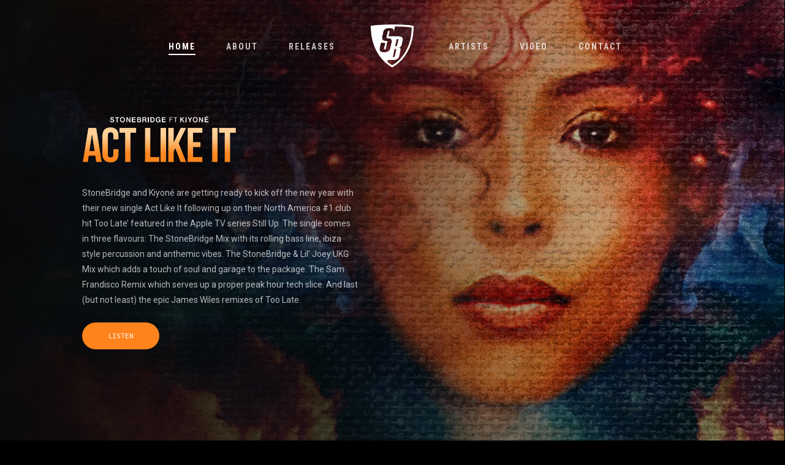

--- FILE ---
content_type: text/html; charset=UTF-8
request_url: https://stoneyboy.com/
body_size: 24244
content:
<!doctype html>
<html lang="en-GB" class="no-js">
<head><style>img.lazy{min-height:1px}</style><link rel="preload" href="https://stoneyboy.com/wp-content/plugins/w3-total-cache/pub/js/lazyload.min.js" as="script">
	<meta charset="UTF-8">
	<meta name="viewport" content="width=device-width, initial-scale=1, maximum-scale=1, user-scalable=0" /><meta name='robots' content='index, follow, max-image-preview:large, max-snippet:-1, max-video-preview:-1' />

	<!-- This site is optimized with the Yoast SEO plugin v19.9 - https://yoast.com/wordpress/plugins/seo/ -->
	<title>Stoney Boy Music</title>
	<meta name="description" content="Official Stoney Boy Music website. Label of Grammy nominated DJ &amp; Producer StoneBridge" />
	<link rel="canonical" href="https://stoneyboy.com/" />
	<meta property="og:locale" content="en_GB" />
	<meta property="og:type" content="website" />
	<meta property="og:title" content="Stoney Boy Music" />
	<meta property="og:description" content="Official Stoney Boy Music website. Label of Grammy nominated DJ &amp; Producer StoneBridge" />
	<meta property="og:url" content="https://stoneyboy.com/" />
	<meta property="og:site_name" content="Stoney Boy Music" />
	<meta property="article:modified_time" content="2024-02-07T18:23:28+00:00" />
	<meta name="twitter:card" content="summary_large_image" />
	<meta name="twitter:label1" content="Estimated reading time" />
	<meta name="twitter:data1" content="8 minutes" />
	<script type="application/ld+json" class="yoast-schema-graph">{"@context":"https://schema.org","@graph":[{"@type":"WebPage","@id":"https://stoneyboy.com/","url":"https://stoneyboy.com/","name":"Stoney Boy Music","isPartOf":{"@id":"https://stoneyboy.com/#website"},"about":{"@id":"https://stoneyboy.com/#organization"},"datePublished":"2017-02-05T22:46:56+00:00","dateModified":"2024-02-07T18:23:28+00:00","description":"Official Stoney Boy Music website. Label of Grammy nominated DJ & Producer StoneBridge","breadcrumb":{"@id":"https://stoneyboy.com/#breadcrumb"},"inLanguage":"en-GB","potentialAction":[{"@type":"ReadAction","target":["https://stoneyboy.com/"]}]},{"@type":"BreadcrumbList","@id":"https://stoneyboy.com/#breadcrumb","itemListElement":[{"@type":"ListItem","position":1,"name":"Home"}]},{"@type":"WebSite","@id":"https://stoneyboy.com/#website","url":"https://stoneyboy.com/","name":"Stoney Boy Music","description":"","publisher":{"@id":"https://stoneyboy.com/#organization"},"potentialAction":[{"@type":"SearchAction","target":{"@type":"EntryPoint","urlTemplate":"https://stoneyboy.com/?s={search_term_string}"},"query-input":"required name=search_term_string"}],"inLanguage":"en-GB"},{"@type":"Organization","@id":"https://stoneyboy.com/#organization","name":"Stoney Boy Music","url":"https://stoneyboy.com/","logo":{"@type":"ImageObject","inLanguage":"en-GB","@id":"https://stoneyboy.com/#/schema/logo/image/","url":"https://i0.wp.com/stoneyboy.com/wp-content/uploads/2018/11/apple-touch-icon.png?fit=1600%2C1600&ssl=1","contentUrl":"https://i0.wp.com/stoneyboy.com/wp-content/uploads/2018/11/apple-touch-icon.png?fit=1600%2C1600&ssl=1","width":1600,"height":1600,"caption":"Stoney Boy Music"},"image":{"@id":"https://stoneyboy.com/#/schema/logo/image/"}}]}</script>
	<!-- / Yoast SEO plugin. -->


<link rel='dns-prefetch' href='//fonts.googleapis.com' />
<link rel='dns-prefetch' href='//s.w.org' />
<link rel='dns-prefetch' href='//i0.wp.com' />
<link rel='dns-prefetch' href='//c0.wp.com' />
<link rel="alternate" type="application/rss+xml" title="Stoney Boy Music &raquo; Feed" href="https://stoneyboy.com/feed" />
<link rel="alternate" type="application/rss+xml" title="Stoney Boy Music &raquo; Comments Feed" href="https://stoneyboy.com/comments/feed" />
<script type="text/javascript">
window._wpemojiSettings = {"baseUrl":"https:\/\/s.w.org\/images\/core\/emoji\/14.0.0\/72x72\/","ext":".png","svgUrl":"https:\/\/s.w.org\/images\/core\/emoji\/14.0.0\/svg\/","svgExt":".svg","source":{"concatemoji":"https:\/\/stoneyboy.com\/wp-includes\/js\/wp-emoji-release.min.js?ver=6.0.10"}};
/*! This file is auto-generated */
!function(e,a,t){var n,r,o,i=a.createElement("canvas"),p=i.getContext&&i.getContext("2d");function s(e,t){var a=String.fromCharCode,e=(p.clearRect(0,0,i.width,i.height),p.fillText(a.apply(this,e),0,0),i.toDataURL());return p.clearRect(0,0,i.width,i.height),p.fillText(a.apply(this,t),0,0),e===i.toDataURL()}function c(e){var t=a.createElement("script");t.src=e,t.defer=t.type="text/javascript",a.getElementsByTagName("head")[0].appendChild(t)}for(o=Array("flag","emoji"),t.supports={everything:!0,everythingExceptFlag:!0},r=0;r<o.length;r++)t.supports[o[r]]=function(e){if(!p||!p.fillText)return!1;switch(p.textBaseline="top",p.font="600 32px Arial",e){case"flag":return s([127987,65039,8205,9895,65039],[127987,65039,8203,9895,65039])?!1:!s([55356,56826,55356,56819],[55356,56826,8203,55356,56819])&&!s([55356,57332,56128,56423,56128,56418,56128,56421,56128,56430,56128,56423,56128,56447],[55356,57332,8203,56128,56423,8203,56128,56418,8203,56128,56421,8203,56128,56430,8203,56128,56423,8203,56128,56447]);case"emoji":return!s([129777,127995,8205,129778,127999],[129777,127995,8203,129778,127999])}return!1}(o[r]),t.supports.everything=t.supports.everything&&t.supports[o[r]],"flag"!==o[r]&&(t.supports.everythingExceptFlag=t.supports.everythingExceptFlag&&t.supports[o[r]]);t.supports.everythingExceptFlag=t.supports.everythingExceptFlag&&!t.supports.flag,t.DOMReady=!1,t.readyCallback=function(){t.DOMReady=!0},t.supports.everything||(n=function(){t.readyCallback()},a.addEventListener?(a.addEventListener("DOMContentLoaded",n,!1),e.addEventListener("load",n,!1)):(e.attachEvent("onload",n),a.attachEvent("onreadystatechange",function(){"complete"===a.readyState&&t.readyCallback()})),(e=t.source||{}).concatemoji?c(e.concatemoji):e.wpemoji&&e.twemoji&&(c(e.twemoji),c(e.wpemoji)))}(window,document,window._wpemojiSettings);
</script>
<style type="text/css">
img.wp-smiley,
img.emoji {
	display: inline !important;
	border: none !important;
	box-shadow: none !important;
	height: 1em !important;
	width: 1em !important;
	margin: 0 0.07em !important;
	vertical-align: -0.1em !important;
	background: none !important;
	padding: 0 !important;
}
</style>
	<link rel="stylesheet" href="https://stoneyboy.com/wp-content/cache/minify/b075a.css" media="all" />

<link rel='stylesheet' id='wp-block-library-css'  href='https://c0.wp.com/c/6.0.10/wp-includes/css/dist/block-library/style.min.css' type='text/css' media='all' />
<style id='wp-block-library-inline-css' type='text/css'>
.has-text-align-justify{text-align:justify;}
</style>
<link rel='stylesheet' id='mediaelement-css'  href='https://c0.wp.com/c/6.0.10/wp-includes/js/mediaelement/mediaelementplayer-legacy.min.css' type='text/css' media='all' />
<link rel='stylesheet' id='wp-mediaelement-css'  href='https://c0.wp.com/c/6.0.10/wp-includes/js/mediaelement/wp-mediaelement.min.css' type='text/css' media='all' />
<style id='wp-mediaelement-inline-css' type='text/css'>
body .mejs-container .mejs-controls >.mejs-horizontal-volume-slider{height:26px;width:56px;position:relative;display:block;float:left;}.mejs-controls .mejs-horizontal-volume-slider .mejs-horizontal-volume-total{background:rgba(255,255,255,.33)}.mejs-controls .mejs-button button:focus{outline:none}body[data-button-style*="_rounded"] .mejs-button>button,body[data-button-style^="rounded"] .mejs-controls .mejs-pause button,body .mejs-controls .mejs-pause{border-radius:0!important;}video,audio{visibility:hidden}.mejs-controls .mejs-time-rail .mejs-time-loaded{background-color:rgba(255,255,255,0.3)!important}.mejs-video .mejs-controls .mejs-time-rail{padding-top:12px}.mejs-audio .mejs-controls .mejs-time-rail{padding-top:11px}.mejs-video .mejs-controls .mejs-time-rail .mejs-time-current,.mejs-video .mejs-controls .mejs-time-rail span,.mejs-video .mejs-controls .mejs-time-rail a,.mejs-video .mejs-controls .mejs-time-rail .mejs-time-loaded{height:8px}.mejs-audio .mejs-controls .mejs-time-rail .mejs-time-current,.mejs-audio .mejs-controls .mejs-time-rail span,.mejs-audio .mejs-controls .mejs-time-rail a,.mejs-audio .mejs-controls .mejs-time-rail .mejs-time-loaded{height:8px}#ajax-content-wrap .mejs-container{background-color:transparent;background-image:none!important}.wp-video{margin-bottom:20px;}.wp-video,.mejs-container .mejs-poster img{max-width:none!important;width:100%!important}.wp-video-shortcode.mejs-container .mejs-poster img{visibility:hidden;display:block;margin-bottom:0;}.mejs-container-fullscreen .mejs-poster img{height:100%!important}body .mejs-poster{background-size:cover}body .mejs-container .mejs-controls .mejs-time{opacity:0.8;}body .mejs-controls button{transition:opacity 0.15s ease}body .mejs-controls button:hover,.mejs-controls .mejs-fullscreen-button:hover button{opacity:0.8}#ajax-content-wrap .mejs-controls .mejs-time-rail .mejs-time-total{background-color:rgba(255,255,255,0.25)}.mejs-controls .mejs-horizontal-volume-slider .mejs-horizontal-volume-current{background:transparent!important}body .mejs-controls .mejs-button button{font-size:18px;color:#fff;width:auto;position:relative;display:inline-block;}body .mejs-controls .mejs-button:not(.mejs-replay) button{background-image:none}body .mejs-controls .mejs-button.mejs-replay button{width:20px;}body .mejs-controls button:before{text-decoration:inherit;display:inline-block;speak:none}body .mejs-controls .mejs-play button:before{content:"\e052"}body .mejs-controls .mejs-mute button:before{content:"\e098"}body .mejs-controls .mejs-unmute button:before{content:"\e099"}body .mejs-controls .mejs-fullscreen-button button:before{content:"\e110";font-size:17px}body .mejs-controls .mejs-fullscreen-button.mejs-unfullscreen button:before{content:"\e111"}body .mejs-button.mejs-volume-button{margin-left:5px}body .mejs-controls .mejs-pause{top:2px;left:2px;position:relative;}body .mejs-controls .mejs-pause button{border-left:3px solid #fff;border-right:3px solid #fff;width:9px;height:12px;right:3px;top:2px}#ajax-content-wrap .mejs-container.mejs-audio{height:44px!important;background-color:rgba(0,0,0,1)}#ajax-content-wrap .mejs-container.mejs-audio .mejs-playpause-button{margin-left:0;}body .mejs-container.mejs-audio .mejs-controls{height:42px}body .mejs-container:not(.mejs-audio) .mejs-controls:before{background:linear-gradient(rgba(255,255,255,0) -2%,rgba(0,0,0,0) 35%,rgba(0,0,0,0.04) 44%,rgba(0,0,0,0.8) 100%,rgba(0,0,0,0.6) 100%);position:absolute;bottom:0;left:0;width:100%;height:400%;z-index:11;border-radius:4px;content:" "}body .mfp-wrap .mfp-content .mejs-container:not(.mejs-audio) .mejs-controls:before{border-radius:0;}body .mejs-container .mejs-controls >*{z-index:100;position:relative}body .mejs-container .mejs-controls{background:none!important;height:50px}#ajax-content-wrap .mejs-playpause-button{margin-left:20px}#ajax-content-wrap .mejs-fullscreen-button{margin-right:20px}body .mejs-video .mejs-controls .mejs-time-rail .mejs-time-float{color:#fff;border:none;background-color:transparent}body .mejs-controls .mejs-time-rail .mejs-time-float-corner{border-color:transparent transparent}body .mejs-audio .mejs-controls .mejs-time-rail .mejs-time-float{border:none;background-color:#fff;height:15px;box-shadow:0 2px 12px rgba(0,0,0,0.25)}
</style>
<style id='global-styles-inline-css' type='text/css'>
body{--wp--preset--color--black: #000000;--wp--preset--color--cyan-bluish-gray: #abb8c3;--wp--preset--color--white: #ffffff;--wp--preset--color--pale-pink: #f78da7;--wp--preset--color--vivid-red: #cf2e2e;--wp--preset--color--luminous-vivid-orange: #ff6900;--wp--preset--color--luminous-vivid-amber: #fcb900;--wp--preset--color--light-green-cyan: #7bdcb5;--wp--preset--color--vivid-green-cyan: #00d084;--wp--preset--color--pale-cyan-blue: #8ed1fc;--wp--preset--color--vivid-cyan-blue: #0693e3;--wp--preset--color--vivid-purple: #9b51e0;--wp--preset--gradient--vivid-cyan-blue-to-vivid-purple: linear-gradient(135deg,rgba(6,147,227,1) 0%,rgb(155,81,224) 100%);--wp--preset--gradient--light-green-cyan-to-vivid-green-cyan: linear-gradient(135deg,rgb(122,220,180) 0%,rgb(0,208,130) 100%);--wp--preset--gradient--luminous-vivid-amber-to-luminous-vivid-orange: linear-gradient(135deg,rgba(252,185,0,1) 0%,rgba(255,105,0,1) 100%);--wp--preset--gradient--luminous-vivid-orange-to-vivid-red: linear-gradient(135deg,rgba(255,105,0,1) 0%,rgb(207,46,46) 100%);--wp--preset--gradient--very-light-gray-to-cyan-bluish-gray: linear-gradient(135deg,rgb(238,238,238) 0%,rgb(169,184,195) 100%);--wp--preset--gradient--cool-to-warm-spectrum: linear-gradient(135deg,rgb(74,234,220) 0%,rgb(151,120,209) 20%,rgb(207,42,186) 40%,rgb(238,44,130) 60%,rgb(251,105,98) 80%,rgb(254,248,76) 100%);--wp--preset--gradient--blush-light-purple: linear-gradient(135deg,rgb(255,206,236) 0%,rgb(152,150,240) 100%);--wp--preset--gradient--blush-bordeaux: linear-gradient(135deg,rgb(254,205,165) 0%,rgb(254,45,45) 50%,rgb(107,0,62) 100%);--wp--preset--gradient--luminous-dusk: linear-gradient(135deg,rgb(255,203,112) 0%,rgb(199,81,192) 50%,rgb(65,88,208) 100%);--wp--preset--gradient--pale-ocean: linear-gradient(135deg,rgb(255,245,203) 0%,rgb(182,227,212) 50%,rgb(51,167,181) 100%);--wp--preset--gradient--electric-grass: linear-gradient(135deg,rgb(202,248,128) 0%,rgb(113,206,126) 100%);--wp--preset--gradient--midnight: linear-gradient(135deg,rgb(2,3,129) 0%,rgb(40,116,252) 100%);--wp--preset--duotone--dark-grayscale: url('#wp-duotone-dark-grayscale');--wp--preset--duotone--grayscale: url('#wp-duotone-grayscale');--wp--preset--duotone--purple-yellow: url('#wp-duotone-purple-yellow');--wp--preset--duotone--blue-red: url('#wp-duotone-blue-red');--wp--preset--duotone--midnight: url('#wp-duotone-midnight');--wp--preset--duotone--magenta-yellow: url('#wp-duotone-magenta-yellow');--wp--preset--duotone--purple-green: url('#wp-duotone-purple-green');--wp--preset--duotone--blue-orange: url('#wp-duotone-blue-orange');--wp--preset--font-size--small: 13px;--wp--preset--font-size--medium: 20px;--wp--preset--font-size--large: 36px;--wp--preset--font-size--x-large: 42px;}.has-black-color{color: var(--wp--preset--color--black) !important;}.has-cyan-bluish-gray-color{color: var(--wp--preset--color--cyan-bluish-gray) !important;}.has-white-color{color: var(--wp--preset--color--white) !important;}.has-pale-pink-color{color: var(--wp--preset--color--pale-pink) !important;}.has-vivid-red-color{color: var(--wp--preset--color--vivid-red) !important;}.has-luminous-vivid-orange-color{color: var(--wp--preset--color--luminous-vivid-orange) !important;}.has-luminous-vivid-amber-color{color: var(--wp--preset--color--luminous-vivid-amber) !important;}.has-light-green-cyan-color{color: var(--wp--preset--color--light-green-cyan) !important;}.has-vivid-green-cyan-color{color: var(--wp--preset--color--vivid-green-cyan) !important;}.has-pale-cyan-blue-color{color: var(--wp--preset--color--pale-cyan-blue) !important;}.has-vivid-cyan-blue-color{color: var(--wp--preset--color--vivid-cyan-blue) !important;}.has-vivid-purple-color{color: var(--wp--preset--color--vivid-purple) !important;}.has-black-background-color{background-color: var(--wp--preset--color--black) !important;}.has-cyan-bluish-gray-background-color{background-color: var(--wp--preset--color--cyan-bluish-gray) !important;}.has-white-background-color{background-color: var(--wp--preset--color--white) !important;}.has-pale-pink-background-color{background-color: var(--wp--preset--color--pale-pink) !important;}.has-vivid-red-background-color{background-color: var(--wp--preset--color--vivid-red) !important;}.has-luminous-vivid-orange-background-color{background-color: var(--wp--preset--color--luminous-vivid-orange) !important;}.has-luminous-vivid-amber-background-color{background-color: var(--wp--preset--color--luminous-vivid-amber) !important;}.has-light-green-cyan-background-color{background-color: var(--wp--preset--color--light-green-cyan) !important;}.has-vivid-green-cyan-background-color{background-color: var(--wp--preset--color--vivid-green-cyan) !important;}.has-pale-cyan-blue-background-color{background-color: var(--wp--preset--color--pale-cyan-blue) !important;}.has-vivid-cyan-blue-background-color{background-color: var(--wp--preset--color--vivid-cyan-blue) !important;}.has-vivid-purple-background-color{background-color: var(--wp--preset--color--vivid-purple) !important;}.has-black-border-color{border-color: var(--wp--preset--color--black) !important;}.has-cyan-bluish-gray-border-color{border-color: var(--wp--preset--color--cyan-bluish-gray) !important;}.has-white-border-color{border-color: var(--wp--preset--color--white) !important;}.has-pale-pink-border-color{border-color: var(--wp--preset--color--pale-pink) !important;}.has-vivid-red-border-color{border-color: var(--wp--preset--color--vivid-red) !important;}.has-luminous-vivid-orange-border-color{border-color: var(--wp--preset--color--luminous-vivid-orange) !important;}.has-luminous-vivid-amber-border-color{border-color: var(--wp--preset--color--luminous-vivid-amber) !important;}.has-light-green-cyan-border-color{border-color: var(--wp--preset--color--light-green-cyan) !important;}.has-vivid-green-cyan-border-color{border-color: var(--wp--preset--color--vivid-green-cyan) !important;}.has-pale-cyan-blue-border-color{border-color: var(--wp--preset--color--pale-cyan-blue) !important;}.has-vivid-cyan-blue-border-color{border-color: var(--wp--preset--color--vivid-cyan-blue) !important;}.has-vivid-purple-border-color{border-color: var(--wp--preset--color--vivid-purple) !important;}.has-vivid-cyan-blue-to-vivid-purple-gradient-background{background: var(--wp--preset--gradient--vivid-cyan-blue-to-vivid-purple) !important;}.has-light-green-cyan-to-vivid-green-cyan-gradient-background{background: var(--wp--preset--gradient--light-green-cyan-to-vivid-green-cyan) !important;}.has-luminous-vivid-amber-to-luminous-vivid-orange-gradient-background{background: var(--wp--preset--gradient--luminous-vivid-amber-to-luminous-vivid-orange) !important;}.has-luminous-vivid-orange-to-vivid-red-gradient-background{background: var(--wp--preset--gradient--luminous-vivid-orange-to-vivid-red) !important;}.has-very-light-gray-to-cyan-bluish-gray-gradient-background{background: var(--wp--preset--gradient--very-light-gray-to-cyan-bluish-gray) !important;}.has-cool-to-warm-spectrum-gradient-background{background: var(--wp--preset--gradient--cool-to-warm-spectrum) !important;}.has-blush-light-purple-gradient-background{background: var(--wp--preset--gradient--blush-light-purple) !important;}.has-blush-bordeaux-gradient-background{background: var(--wp--preset--gradient--blush-bordeaux) !important;}.has-luminous-dusk-gradient-background{background: var(--wp--preset--gradient--luminous-dusk) !important;}.has-pale-ocean-gradient-background{background: var(--wp--preset--gradient--pale-ocean) !important;}.has-electric-grass-gradient-background{background: var(--wp--preset--gradient--electric-grass) !important;}.has-midnight-gradient-background{background: var(--wp--preset--gradient--midnight) !important;}.has-small-font-size{font-size: var(--wp--preset--font-size--small) !important;}.has-medium-font-size{font-size: var(--wp--preset--font-size--medium) !important;}.has-large-font-size{font-size: var(--wp--preset--font-size--large) !important;}.has-x-large-font-size{font-size: var(--wp--preset--font-size--x-large) !important;}
</style>
<link rel="stylesheet" href="https://stoneyboy.com/wp-content/cache/minify/e3727.css" media="all" />





<style id='main-styles-inline-css' type='text/css'>
html body[data-header-resize="1"] .container-wrap, html body[data-header-format="left-header"][data-header-resize="0"] .container-wrap, html body[data-header-resize="0"] .container-wrap, body[data-header-format="left-header"][data-header-resize="0"] .container-wrap { padding-top: 0; } .main-content > .row > #breadcrumbs.yoast { padding: 20px 0; }
html:not(.page-trans-loaded) { background-color: #ffffff; }
</style>
<link rel="stylesheet" href="https://stoneyboy.com/wp-content/cache/minify/07896.css" media="all" />



<link rel='stylesheet' id='nectar_default_font_open_sans-css'  href='https://fonts.googleapis.com/css?family=Open+Sans%3A300%2C400%2C600%2C700&#038;subset=latin%2Clatin-ext' type='text/css' media='all' />
<link rel="stylesheet" href="https://stoneyboy.com/wp-content/cache/minify/b74bb.css" media="all" />






<style id='dynamic-css-inline-css' type='text/css'>
.no-rgba #header-space{display:none;}@media only screen and (max-width:999px){body #header-space[data-header-mobile-fixed="1"]{display:none;}#header-outer[data-mobile-fixed="false"]{position:absolute;}}@media only screen and (max-width:999px){body:not(.nectar-no-flex-height) #header-space[data-secondary-header-display="full"]:not([data-header-mobile-fixed="false"]){display:block!important;margin-bottom:-61px;}#header-space[data-secondary-header-display="full"][data-header-mobile-fixed="false"]{display:none;}}@media only screen and (min-width:1000px){#header-space{display:none;}.nectar-slider-wrap.first-section,.parallax_slider_outer.first-section,.full-width-content.first-section,.parallax_slider_outer.first-section .swiper-slide .content,.nectar-slider-wrap.first-section .swiper-slide .content,#page-header-bg,.nder-page-header,#page-header-wrap,.full-width-section.first-section{margin-top:0!important;}body #page-header-bg,body #page-header-wrap{height:150px;}body #search-outer{z-index:100000;}}@media only screen and (min-width:1000px){#page-header-wrap.fullscreen-header,#page-header-wrap.fullscreen-header #page-header-bg,html:not(.nectar-box-roll-loaded) .nectar-box-roll > #page-header-bg.fullscreen-header,.nectar_fullscreen_zoom_recent_projects,#nectar_fullscreen_rows:not(.afterLoaded) > div{height:100vh;}.wpb_row.vc_row-o-full-height.top-level,.wpb_row.vc_row-o-full-height.top-level > .col.span_12{min-height:100vh;}#page-header-bg[data-alignment-v="middle"] .span_6 .inner-wrap,#page-header-bg[data-alignment-v="top"] .span_6 .inner-wrap{padding-top:110px;}.nectar-slider-wrap[data-fullscreen="true"]:not(.loaded),.nectar-slider-wrap[data-fullscreen="true"]:not(.loaded) .swiper-container{height:calc(100vh + 2px)!important;}.admin-bar .nectar-slider-wrap[data-fullscreen="true"]:not(.loaded),.admin-bar .nectar-slider-wrap[data-fullscreen="true"]:not(.loaded) .swiper-container{height:calc(100vh - 30px)!important;}}@media only screen and (max-width:999px){#page-header-bg[data-alignment-v="middle"]:not(.fullscreen-header) .span_6 .inner-wrap,#page-header-bg[data-alignment-v="top"] .span_6 .inner-wrap{padding-top:60px;}.vc_row.top-level.full-width-section:not(.full-width-ns) > .span_12,#page-header-bg[data-alignment-v="bottom"] .span_6 .inner-wrap{padding-top:35px;}}@media only screen and (max-width:690px){.vc_row.top-level.full-width-section:not(.full-width-ns) > .span_12{padding-top:60px;}.vc_row.top-level.full-width-content .nectar-recent-posts-single_featured .recent-post-container > .inner-wrap{padding-top:35px;}}@media only screen and (max-width:999px){.full-width-ns .nectar-slider-wrap .swiper-slide[data-y-pos="middle"] .content,.full-width-ns .nectar-slider-wrap .swiper-slide[data-y-pos="top"] .content{padding-top:30px;}}@media only screen and (max-width:999px){.using-mobile-browser #nectar_fullscreen_rows:not(.afterLoaded):not([data-mobile-disable="on"]) > div{height:calc(100vh - 76px);}.using-mobile-browser .wpb_row.vc_row-o-full-height.top-level,.using-mobile-browser .wpb_row.vc_row-o-full-height.top-level > .col.span_12,[data-permanent-transparent="1"].using-mobile-browser .wpb_row.vc_row-o-full-height.top-level,[data-permanent-transparent="1"].using-mobile-browser .wpb_row.vc_row-o-full-height.top-level > .col.span_12{min-height:calc(100vh - 76px);}html:not(.nectar-box-roll-loaded) .nectar-box-roll > #page-header-bg.fullscreen-header,.nectar_fullscreen_zoom_recent_projects,.nectar-slider-wrap[data-fullscreen="true"]:not(.loaded),.nectar-slider-wrap[data-fullscreen="true"]:not(.loaded) .swiper-container,#nectar_fullscreen_rows:not(.afterLoaded):not([data-mobile-disable="on"]) > div{height:calc(100vh - 1px);}.wpb_row.vc_row-o-full-height.top-level,.wpb_row.vc_row-o-full-height.top-level > .col.span_12{min-height:calc(100vh - 1px);}body[data-transparent-header="false"] #ajax-content-wrap.no-scroll{min-height:calc(100vh - 1px);height:calc(100vh - 1px);}}#nectar_fullscreen_rows{background-color:transparent;}.col.padding-4-percent > .vc_column-inner,.col.padding-4-percent > .n-sticky > .vc_column-inner{padding:calc(600px * 0.06);}@media only screen and (max-width:690px){.col.padding-4-percent > .vc_column-inner,.col.padding-4-percent > .n-sticky > .vc_column-inner{padding:calc(100vw * 0.06);}}@media only screen and (min-width:1000px){.col.padding-4-percent > .vc_column-inner,.col.padding-4-percent > .n-sticky > .vc_column-inner{padding:calc((100vw - 180px) * 0.04);}.column_container:not(.vc_col-sm-12) .col.padding-4-percent > .vc_column-inner{padding:calc((100vw - 180px) * 0.02);}}@media only screen and (min-width:1425px){.col.padding-4-percent > .vc_column-inner{padding:calc(1245px * 0.04);}.column_container:not(.vc_col-sm-12) .col.padding-4-percent > .vc_column-inner{padding:calc(1245px * 0.02);}}.full-width-content .col.padding-4-percent > .vc_column-inner{padding:calc(100vw * 0.04);}@media only screen and (max-width:999px){.full-width-content .col.padding-4-percent > .vc_column-inner{padding:calc(100vw * 0.06);}}@media only screen and (min-width:1000px){.full-width-content .column_container:not(.vc_col-sm-12) .col.padding-4-percent > .vc_column-inner{padding:calc(100vw * 0.02);}}.col.padding-1-percent > .vc_column-inner,.col.padding-1-percent > .n-sticky > .vc_column-inner{padding:calc(600px * 0.01);}@media only screen and (max-width:690px){.col.padding-1-percent > .vc_column-inner,.col.padding-1-percent > .n-sticky > .vc_column-inner{padding:calc(100vw * 0.01);}}@media only screen and (min-width:1000px){.col.padding-1-percent > .vc_column-inner,.col.padding-1-percent > .n-sticky > .vc_column-inner{padding:calc((100vw - 180px) * 0.01);}.column_container:not(.vc_col-sm-12) .col.padding-1-percent > .vc_column-inner{padding:calc((100vw - 180px) * 0.005);}}@media only screen and (min-width:1425px){.col.padding-1-percent > .vc_column-inner{padding:calc(1245px * 0.01);}.column_container:not(.vc_col-sm-12) .col.padding-1-percent > .vc_column-inner{padding:calc(1245px * 0.005);}}.full-width-content .col.padding-1-percent > .vc_column-inner{padding:calc(100vw * 0.01);}@media only screen and (max-width:999px){.full-width-content .col.padding-1-percent > .vc_column-inner{padding:calc(100vw * 0.01);}}@media only screen and (min-width:1000px){.full-width-content .column_container:not(.vc_col-sm-12) .col.padding-1-percent > .vc_column-inner{padding:calc(100vw * 0.005);}}#ajax-content-wrap .col[data-padding-pos="left-right"] > .vc_column-inner,#ajax-content-wrap .col[data-padding-pos="left-right"] > .n-sticky > .vc_column-inner{padding-top:0;padding-bottom:0}#ajax-content-wrap .col[data-padding-pos="top-bottom"]> .vc_column-inner,#ajax-content-wrap .col[data-padding-pos="top-bottom"] > .n-sticky > .vc_column-inner{padding-left:0;padding-right:0}.col.padding-5-percent > .vc_column-inner,.col.padding-5-percent > .n-sticky > .vc_column-inner{padding:calc(600px * 0.06);}@media only screen and (max-width:690px){.col.padding-5-percent > .vc_column-inner,.col.padding-5-percent > .n-sticky > .vc_column-inner{padding:calc(100vw * 0.06);}}@media only screen and (min-width:1000px){.col.padding-5-percent > .vc_column-inner,.col.padding-5-percent > .n-sticky > .vc_column-inner{padding:calc((100vw - 180px) * 0.05);}.column_container:not(.vc_col-sm-12) .col.padding-5-percent > .vc_column-inner{padding:calc((100vw - 180px) * 0.025);}}@media only screen and (min-width:1425px){.col.padding-5-percent > .vc_column-inner{padding:calc(1245px * 0.05);}.column_container:not(.vc_col-sm-12) .col.padding-5-percent > .vc_column-inner{padding:calc(1245px * 0.025);}}.full-width-content .col.padding-5-percent > .vc_column-inner{padding:calc(100vw * 0.05);}@media only screen and (max-width:999px){.full-width-content .col.padding-5-percent > .vc_column-inner{padding:calc(100vw * 0.06);}}@media only screen and (min-width:1000px){.full-width-content .column_container:not(.vc_col-sm-12) .col.padding-5-percent > .vc_column-inner{padding:calc(100vw * 0.025);}}.nectar-button.medium{border-radius:3px 3px 3px 3px;padding:10px 15px;font-size:12px;color:#FFF;box-shadow:0 -2px rgba(0,0,0,0.1) inset;}.nectar-button.medium.see-through,.nectar-button.medium.see-through-2,.nectar-button.medium.see-through-3{padding-top:9px;padding-bottom:9px}.nectar-button.medium i.icon-button-arrow{font-size:16px}body[data-button-style^="rounded"] .nectar-button.medium:not(.see-through):not(.see-through-2):not(.see-through-3).has-icon,body[data-button-style^="rounded"] .nectar-button.medium:not(.see-through):not(.see-through-2):not(.see-through-3).tilt.has-icon{padding-left:42px;padding-right:42px}body[data-button-style^="rounded"] .nectar-button.medium:not(.see-through):not(.see-through-2):not(.see-through-3){padding:12px 18px;}.nectar-button.medium.has-icon,.nectar-button.medium.tilt.has-icon{padding-left:42px;padding-right:42px}.iconsmind-Play-Music:before{content:"\ec83"}.iconsmind-Soundcloud:before{content:"\eac3"}.nectar-button.small{border-radius:2px 2px 2px 2px;font-size:12px;padding:8px 14px;color:#FFF;box-shadow:0 -1px rgba(0,0,0,0.1) inset;}.nectar-button.small.see-through,.nectar-button.small.see-through-2,.nectar-button.small.see-through-3{padding-top:6px;padding-bottom:6px}.nectar-button.small i{font-size:16px;line-height:16px;right:26px}.nectar-button.small i.icon-button-arrow{font-size:16px}.nectar-button.has-icon.small,.nectar-button.tilt.has-icon.small{padding-left:33px;padding-right:33px}.nectar-button.has-icon.small:hover span,.nectar-button.tilt.small.has-icon span,body.material .nectar-button.has-icon.small span{-webkit-transform:translateX(-14px);transform:translateX(-14px)}.nectar-button.small.has-icon:hover i,.nectar-button.small.tilt.has-icon i{-webkit-transform:translateX(10px);transform:translateX(10px);}body.material .nectar-button.small i{font-size:14px;}body.material[data-button-style^="rounded"] .nectar-button.small i{font-size:12px;}.iconsmind-Sound-Wave:before{content:"\ec8a"}.screen-reader-text,.nectar-skip-to-content:not(:focus){border:0;clip:rect(1px,1px,1px,1px);clip-path:inset(50%);height:1px;margin:-1px;overflow:hidden;padding:0;position:absolute!important;width:1px;word-wrap:normal!important;}.row .col img:not([srcset]){width:auto;}.row .col img.img-with-animation.nectar-lazy:not([srcset]){width:100%;}
/*Copyright Hover*/
#footer-outer a:not(.nectar-button):hover {
    color: #606060!important;
}


/*Contact Form*/

/*Label Font*/
.wpcf7-form p {
    font-size: 16px;
    font-family: 'Roboto', sans-serif;
    text-align:center;
   
}

/*Input Field widths*/
.wpcf7-text, .wpcf7-textarea {
 margin-top:20px!important;
margin-top:10px!important;
}

/* Custom CF7 Loader */
div.wpcf7 .ajax-loader {
display:none!important;
}

/* Custom CF7 Submit Box Colour */
div.wpcf7-mail-sent-ok {
	border: 2px solid #fff!important;
}


.wpcf7-spinner {
    width: 0px!important;
    height: 0px!important;
    margin: 0px!important;

}
</style>
<link rel="stylesheet" href="https://stoneyboy.com/wp-content/cache/minify/1dfd1.css" media="all" />

<link rel='stylesheet' id='redux-google-fonts-salient_redux-css'  href='https://fonts.googleapis.com/css?family=Roboto+Condensed%3A700%7CRoboto%3A500%2C900%2C700%2C400%2C700italic%7CSource+Code+Pro%3A400&#038;subset=latin&#038;ver=1735836070' type='text/css' media='all' />
<link rel='stylesheet' id='jetpack_css-css'  href='https://c0.wp.com/p/jetpack/11.4.2/css/jetpack.css' type='text/css' media='all' />
<script type='text/javascript' src='https://c0.wp.com/c/6.0.10/wp-includes/js/jquery/jquery.min.js' id='jquery-core-js'></script>
<script type='text/javascript' src='https://c0.wp.com/c/6.0.10/wp-includes/js/jquery/jquery-migrate.min.js' id='jquery-migrate-js'></script>
<link rel="https://api.w.org/" href="https://stoneyboy.com/wp-json/" /><link rel="alternate" type="application/json" href="https://stoneyboy.com/wp-json/wp/v2/pages/15" /><link rel="EditURI" type="application/rsd+xml" title="RSD" href="https://stoneyboy.com/xmlrpc.php?rsd" />
<link rel="wlwmanifest" type="application/wlwmanifest+xml" href="https://stoneyboy.com/wp-includes/wlwmanifest.xml" /> 
<meta name="generator" content="WordPress 6.0.10" />
<link rel='shortlink' href='https://stoneyboy.com/' />
<link rel="alternate" type="application/json+oembed" href="https://stoneyboy.com/wp-json/oembed/1.0/embed?url=https%3A%2F%2Fstoneyboy.com%2F" />
<link rel="alternate" type="text/xml+oembed" href="https://stoneyboy.com/wp-json/oembed/1.0/embed?url=https%3A%2F%2Fstoneyboy.com%2F&#038;format=xml" />
		<script>
			document.documentElement.className = document.documentElement.className.replace( 'no-js', 'js' );
		</script>
				<style>
			.no-js img.lazyload { display: none; }
			figure.wp-block-image img.lazyloading { min-width: 150px; }
							.lazyload { opacity: 0; }
				.lazyloading {
					border: 0 !important;
					opacity: 1;
					background: rgba(255, 255, 255, 0) url('https://stoneyboy.com/wp-content/plugins/wp-smushit/app/assets/images/smush-lazyloader-2.gif') no-repeat center !important;
					background-size: 16px auto !important;
					min-width: 16px;
				}
					</style>
		<style>img#wpstats{display:none}</style>
	<script type="text/javascript"> var root = document.getElementsByTagName( "html" )[0]; root.setAttribute( "class", "js" ); </script><style type="text/css">.recentcomments a{display:inline !important;padding:0 !important;margin:0 !important;}</style><meta name="generator" content="Powered by WPBakery Page Builder - drag and drop page builder for WordPress."/>
			<style type="text/css">
				/* If html does not have either class, do not show lazy loaded images. */
				html:not( .jetpack-lazy-images-js-enabled ):not( .js ) .jetpack-lazy-image {
					display: none;
				}
			</style>
			<script>
				document.documentElement.classList.add(
					'jetpack-lazy-images-js-enabled'
				);
			</script>
		<link rel="icon" href="https://i0.wp.com/stoneyboy.com/wp-content/uploads/2018/11/cropped-apple-touch-icon.png?fit=32%2C32&#038;ssl=1" sizes="32x32" />
<link rel="icon" href="https://i0.wp.com/stoneyboy.com/wp-content/uploads/2018/11/cropped-apple-touch-icon.png?fit=192%2C192&#038;ssl=1" sizes="192x192" />
<link rel="apple-touch-icon" href="https://i0.wp.com/stoneyboy.com/wp-content/uploads/2018/11/cropped-apple-touch-icon.png?fit=180%2C180&#038;ssl=1" />
<meta name="msapplication-TileImage" content="https://i0.wp.com/stoneyboy.com/wp-content/uploads/2018/11/cropped-apple-touch-icon.png?fit=270%2C270&#038;ssl=1" />
<style type="text/css" data-type="vc_custom-css">body .swiper-slide .content p {
    color: #c22f49 !important;
    text-shadow: 0px 0px 40px rgba(0, 0, 0, 1) !important;
}


/* Mobile Nectar Heading */
@media only screen and (max-width: 480px) {
.full-width-section > .col.span_12.dark .swiper-slide[data-color-scheme="light"] .content h2,
.full-width-content > .col.span_12.dark .swiper-slide[data-color-scheme="light"] .content h2  { color: #fff;margin-bottom: -4px;}
}

/* Mobile Landscape Nectar Heading */
@media only screen and (max-width: 667px) {
.full-width-section > .col.span_12.dark .swiper-slide[data-color-scheme="light"] .content h2,
.full-width-content > .col.span_12.dark .swiper-slide[data-color-scheme="light"] .content h2  { color: #fff;margin-bottom: -4px;}
}


/* Mobile Nectar Heading */
@media only screen and (max-width: 480px) {
#nectar-fixes .content p  { 
    font-size: 0.1em !important;
}
}

/* Mobile Header Fixes */
@media only screen and (max-width: 480px) {
.artist-fix{ padding-top: 50px;margin-bottom: 0px;}
}

/* Mobile Sub Header Fixes */
@media only screen and (max-width: 480px) {
.artist-sub-fix{ padding-bottom: 50px;margin-top: 0px;}
}

/* Mobile Sub Header Fixes */
@media only screen and (max-width: 480px) {
.contact-sub-fix{ padding-bottom: 50px;}
}


/* Mobile Header Fixes */
@media only screen and (max-width: 480px) {
.releases-fix{ padding-top: 30px;}
}

/* Mobile Header Fixes */
@media only screen and (max-width: 480px) {
.contact-fix{ padding-top: 40px;}
}

/* Mobile Sub Header Fixes */
@media only screen and (max-width: 480px) {
.about-sub-fix{ padding-top: 10px;}
}

/* Nectar Button Placement - Bottom */
.swiper-slide .button {
    padding-top: 67%;
}

/* Nectar Button Placement - Bottom iPhone */
@media only screen and (max-width: 375px) {
.swiper-slide .button {
    padding-top: 70%!important;
}
}


/* Nectar Button Placement - Bottom Laptop */
@media only screen and (max-width: 1366px) {
.swiper-slide .button {
    padding-top: 30%;
}
}

/* Nectar Button Placement - Bottom iPad */
@media only screen and (max-width: 768px) {
.swiper-slide .button {
    padding-top: 90%;
}
}

/* Nectar Title Text Placement Padding From Top */
.swiper-slide .content h2 {
padding-top: 2%;
}

/* Nectar Title Text Placement Padding From Top Laptop */
@media only screen and (max-width: 1366px) {
.swiper-slide .content h2 {
padding-top: 0%;
}
}

/* Nectar Title Text Placement Padding From Top Small PC */
@media only screen and (max-width: 800px) {
.swiper-slide .content h2 {
padding-top: -2%;
}
}

/* Nectar Title Text Placement Padding From Top Mobile */
@media only screen and (max-width: 480px) {
.swiper-slide .content h2 {
padding-top: 0%;
}
}

/* Nectar Title Text Placement Padding From Top iPhone */
@media only screen and (max-width: 375px) {
.swiper-slide .content h2 {
padding-top: 0%;
}
}

/* Contact Form Outline */
.container-wrap .span_12.light input[type="text"],.container-wrap .span_12.light textarea,.container-wrap .span_12.light input[type="email"],.container-wrap .span_12.light input[type="password"],.container-wrap .span_12.light input[type="tel"],.container-wrap .span_12.light input[type="url"],.container-wrap .span_12.light input[type="search"],.container-wrap .span_12.light input[type="date"] {
border: 1px solid rgba(255,255,255,0.4)!important;
color:#fff
}

/* Feature Text iPhone */
@media only screen and (max-width: 375px) {
.feature-text-fix {
    padding-bottom: 10%!important;
    min-width: 100%!important;
}
}


.wpcf7 form.init .wpcf7-response-output {
	display: none!important;
}</style><style type="text/css" data-type="vc_shortcodes-custom-css">.vc_custom_1543707971229{padding-bottom: 10px !important;}.vc_custom_1543709717423{margin-bottom: 2% !important;}.vc_custom_1543707205412{padding-top: 30px !important;}.vc_custom_1543749636746{padding-top: 5px !important;}.vc_custom_1543746689688{padding-top: 30px !important;}.vc_custom_1543747845021{padding-top: 5px !important;}.vc_custom_1543748088817{padding-top: 20px !important;}.vc_custom_1543748078420{margin-top: 5px !important;padding-top: 20px !important;}.vc_custom_1570875614590{padding-top: 20px !important;}.vc_custom_1543707390057{margin-bottom: 7% !important;}</style><noscript><style> .wpb_animate_when_almost_visible { opacity: 1; }</style></noscript></head><body class="home page-template-default page page-id-15 ascend wpb-js-composer js-comp-ver-6.9.1 vc_responsive" data-footer-reveal="false" data-footer-reveal-shadow="none" data-header-format="centered-logo-between-menu" data-body-border="off" data-boxed-style="" data-header-breakpoint="1000" data-dropdown-style="minimal" data-cae="easeOutQuart" data-cad="700" data-megamenu-width="full-width" data-aie="zoom-out" data-ls="magnific" data-apte="standard" data-hhun="0" data-fancy-form-rcs="default" data-form-style="minimal" data-form-submit="see-through" data-is="minimal" data-button-style="rounded" data-user-account-button="false" data-flex-cols="true" data-col-gap="default" data-header-inherit-rc="false" data-header-search="false" data-animated-anchors="true" data-ajax-transitions="true" data-full-width-header="true" data-slide-out-widget-area="true" data-slide-out-widget-area-style="fullscreen" data-user-set-ocm="off" data-loading-animation="none" data-bg-header="true" data-responsive="1" data-ext-responsive="true" data-ext-padding="90" data-header-resize="1" data-header-color="custom" data-cart="false" data-remove-m-parallax="" data-remove-m-video-bgs="" data-m-animate="0" data-force-header-trans-color="light" data-smooth-scrolling="0" data-permanent-transparent="false" >
	
	<script type="text/javascript">
	 (function(window, document) {

		 if(navigator.userAgent.match(/(Android|iPod|iPhone|iPad|BlackBerry|IEMobile|Opera Mini)/)) {
			 document.body.className += " using-mobile-browser mobile ";
		 }

		 if( !("ontouchstart" in window) ) {

			 var body = document.querySelector("body");
			 var winW = window.innerWidth;
			 var bodyW = body.clientWidth;

			 if (winW > bodyW + 4) {
				 body.setAttribute("style", "--scroll-bar-w: " + (winW - bodyW - 4) + "px");
			 } else {
				 body.setAttribute("style", "--scroll-bar-w: 0px");
			 }
		 }

	 })(window, document);
   </script><svg xmlns="http://www.w3.org/2000/svg" viewBox="0 0 0 0" width="0" height="0" focusable="false" role="none" style="visibility: hidden; position: absolute; left: -9999px; overflow: hidden;" ><defs><filter id="wp-duotone-dark-grayscale"><feColorMatrix color-interpolation-filters="sRGB" type="matrix" values=" .299 .587 .114 0 0 .299 .587 .114 0 0 .299 .587 .114 0 0 .299 .587 .114 0 0 " /><feComponentTransfer color-interpolation-filters="sRGB" ><feFuncR type="table" tableValues="0 0.49803921568627" /><feFuncG type="table" tableValues="0 0.49803921568627" /><feFuncB type="table" tableValues="0 0.49803921568627" /><feFuncA type="table" tableValues="1 1" /></feComponentTransfer><feComposite in2="SourceGraphic" operator="in" /></filter></defs></svg><svg xmlns="http://www.w3.org/2000/svg" viewBox="0 0 0 0" width="0" height="0" focusable="false" role="none" style="visibility: hidden; position: absolute; left: -9999px; overflow: hidden;" ><defs><filter id="wp-duotone-grayscale"><feColorMatrix color-interpolation-filters="sRGB" type="matrix" values=" .299 .587 .114 0 0 .299 .587 .114 0 0 .299 .587 .114 0 0 .299 .587 .114 0 0 " /><feComponentTransfer color-interpolation-filters="sRGB" ><feFuncR type="table" tableValues="0 1" /><feFuncG type="table" tableValues="0 1" /><feFuncB type="table" tableValues="0 1" /><feFuncA type="table" tableValues="1 1" /></feComponentTransfer><feComposite in2="SourceGraphic" operator="in" /></filter></defs></svg><svg xmlns="http://www.w3.org/2000/svg" viewBox="0 0 0 0" width="0" height="0" focusable="false" role="none" style="visibility: hidden; position: absolute; left: -9999px; overflow: hidden;" ><defs><filter id="wp-duotone-purple-yellow"><feColorMatrix color-interpolation-filters="sRGB" type="matrix" values=" .299 .587 .114 0 0 .299 .587 .114 0 0 .299 .587 .114 0 0 .299 .587 .114 0 0 " /><feComponentTransfer color-interpolation-filters="sRGB" ><feFuncR type="table" tableValues="0.54901960784314 0.98823529411765" /><feFuncG type="table" tableValues="0 1" /><feFuncB type="table" tableValues="0.71764705882353 0.25490196078431" /><feFuncA type="table" tableValues="1 1" /></feComponentTransfer><feComposite in2="SourceGraphic" operator="in" /></filter></defs></svg><svg xmlns="http://www.w3.org/2000/svg" viewBox="0 0 0 0" width="0" height="0" focusable="false" role="none" style="visibility: hidden; position: absolute; left: -9999px; overflow: hidden;" ><defs><filter id="wp-duotone-blue-red"><feColorMatrix color-interpolation-filters="sRGB" type="matrix" values=" .299 .587 .114 0 0 .299 .587 .114 0 0 .299 .587 .114 0 0 .299 .587 .114 0 0 " /><feComponentTransfer color-interpolation-filters="sRGB" ><feFuncR type="table" tableValues="0 1" /><feFuncG type="table" tableValues="0 0.27843137254902" /><feFuncB type="table" tableValues="0.5921568627451 0.27843137254902" /><feFuncA type="table" tableValues="1 1" /></feComponentTransfer><feComposite in2="SourceGraphic" operator="in" /></filter></defs></svg><svg xmlns="http://www.w3.org/2000/svg" viewBox="0 0 0 0" width="0" height="0" focusable="false" role="none" style="visibility: hidden; position: absolute; left: -9999px; overflow: hidden;" ><defs><filter id="wp-duotone-midnight"><feColorMatrix color-interpolation-filters="sRGB" type="matrix" values=" .299 .587 .114 0 0 .299 .587 .114 0 0 .299 .587 .114 0 0 .299 .587 .114 0 0 " /><feComponentTransfer color-interpolation-filters="sRGB" ><feFuncR type="table" tableValues="0 0" /><feFuncG type="table" tableValues="0 0.64705882352941" /><feFuncB type="table" tableValues="0 1" /><feFuncA type="table" tableValues="1 1" /></feComponentTransfer><feComposite in2="SourceGraphic" operator="in" /></filter></defs></svg><svg xmlns="http://www.w3.org/2000/svg" viewBox="0 0 0 0" width="0" height="0" focusable="false" role="none" style="visibility: hidden; position: absolute; left: -9999px; overflow: hidden;" ><defs><filter id="wp-duotone-magenta-yellow"><feColorMatrix color-interpolation-filters="sRGB" type="matrix" values=" .299 .587 .114 0 0 .299 .587 .114 0 0 .299 .587 .114 0 0 .299 .587 .114 0 0 " /><feComponentTransfer color-interpolation-filters="sRGB" ><feFuncR type="table" tableValues="0.78039215686275 1" /><feFuncG type="table" tableValues="0 0.94901960784314" /><feFuncB type="table" tableValues="0.35294117647059 0.47058823529412" /><feFuncA type="table" tableValues="1 1" /></feComponentTransfer><feComposite in2="SourceGraphic" operator="in" /></filter></defs></svg><svg xmlns="http://www.w3.org/2000/svg" viewBox="0 0 0 0" width="0" height="0" focusable="false" role="none" style="visibility: hidden; position: absolute; left: -9999px; overflow: hidden;" ><defs><filter id="wp-duotone-purple-green"><feColorMatrix color-interpolation-filters="sRGB" type="matrix" values=" .299 .587 .114 0 0 .299 .587 .114 0 0 .299 .587 .114 0 0 .299 .587 .114 0 0 " /><feComponentTransfer color-interpolation-filters="sRGB" ><feFuncR type="table" tableValues="0.65098039215686 0.40392156862745" /><feFuncG type="table" tableValues="0 1" /><feFuncB type="table" tableValues="0.44705882352941 0.4" /><feFuncA type="table" tableValues="1 1" /></feComponentTransfer><feComposite in2="SourceGraphic" operator="in" /></filter></defs></svg><svg xmlns="http://www.w3.org/2000/svg" viewBox="0 0 0 0" width="0" height="0" focusable="false" role="none" style="visibility: hidden; position: absolute; left: -9999px; overflow: hidden;" ><defs><filter id="wp-duotone-blue-orange"><feColorMatrix color-interpolation-filters="sRGB" type="matrix" values=" .299 .587 .114 0 0 .299 .587 .114 0 0 .299 .587 .114 0 0 .299 .587 .114 0 0 " /><feComponentTransfer color-interpolation-filters="sRGB" ><feFuncR type="table" tableValues="0.098039215686275 1" /><feFuncG type="table" tableValues="0 0.66274509803922" /><feFuncB type="table" tableValues="0.84705882352941 0.41960784313725" /><feFuncA type="table" tableValues="1 1" /></feComponentTransfer><feComposite in2="SourceGraphic" operator="in" /></filter></defs></svg><a href="#ajax-content-wrap" class="nectar-skip-to-content">Skip to main content</a><div id="ajax-loading-screen" data-disable-mobile="1" data-disable-fade-on-click="0" data-effect="standard" data-method="standard"><div class="loading-icon none"><div class="material-icon">
						<svg class="nectar-material-spinner" width="60px" height="60px" viewBox="0 0 60 60">
							<circle stroke-linecap="round" cx="30" cy="30" r="26" fill="none" stroke-width="6"></circle>
				  		</svg>	 
					</div></div></div>	
	<div id="header-space"  data-header-mobile-fixed='1'></div> 
	
		<div id="header-outer" data-has-menu="true" data-has-buttons="no" data-header-button_style="default" data-using-pr-menu="false" data-mobile-fixed="1" data-ptnm="false" data-lhe="animated_underline" data-user-set-bg="#000000" data-format="centered-logo-between-menu" data-permanent-transparent="false" data-megamenu-rt="1" data-remove-fixed="0" data-header-resize="1" data-cart="false" data-transparency-option="1" data-box-shadow="none" data-shrink-num="20" data-using-secondary="0" data-using-logo="1" data-logo-height="70" data-m-logo-height="35" data-padding="40" data-full-width="true" data-condense="false" data-transparent-header="true" data-transparent-shadow-helper="false" data-remove-border="true" class="transparent">
		
<header id="top">
	<div class="container">
		<div class="row">
			<div class="col span_3">
								<a id="logo" href="https://stoneyboy.com" data-supplied-ml-starting-dark="false" data-supplied-ml-starting="false" data-supplied-ml="false" >
					<img class="stnd skip-lazy default-logo lazy" width="120" height="120" alt="Stoney Boy Music" src="data:image/svg+xml,%3Csvg%20xmlns='http://www.w3.org/2000/svg'%20viewBox='0%200%20120%20120'%3E%3C/svg%3E" data-src="https://i0.wp.com/stoneyboy.com/wp-content/uploads/2018/11/stoney-boy-music-logo.png?fit=120%2C120&ssl=1" data-srcset="https://i0.wp.com/stoneyboy.com/wp-content/uploads/2018/11/stoney-boy-music-logo.png?fit=120%2C120&ssl=1 1x, https://i0.wp.com/stoneyboy.com/wp-content/uploads/2018/11/stoney-boy-music-logo.png?fit=120%2C120&ssl=1 2x" /><img class="starting-logo skip-lazy default-logo lazy" width="120" height="120" alt="Stoney Boy Music" src="data:image/svg+xml,%3Csvg%20xmlns='http://www.w3.org/2000/svg'%20viewBox='0%200%20120%20120'%3E%3C/svg%3E" data-src="https://i0.wp.com/stoneyboy.com/wp-content/uploads/2018/11/stoney-boy-music-logo.png?fit=120%2C120&ssl=1" data-srcset="https://i0.wp.com/stoneyboy.com/wp-content/uploads/2018/11/stoney-boy-music-logo.png?fit=120%2C120&ssl=1 1x, https://i0.wp.com/stoneyboy.com/wp-content/uploads/2018/11/stoney-boy-music-logo.png?fit=120%2C120&ssl=1 2x" /><img class="starting-logo dark-version skip-lazy default-logo lazy" width="120" height="120" alt="Stoney Boy Music" src="data:image/svg+xml,%3Csvg%20xmlns='http://www.w3.org/2000/svg'%20viewBox='0%200%20120%20120'%3E%3C/svg%3E" data-src="https://i0.wp.com/stoneyboy.com/wp-content/uploads/2018/11/stoney-boy-music-logo.png?fit=120%2C120&ssl=1" data-srcset="https://i0.wp.com/stoneyboy.com/wp-content/uploads/2018/11/stoney-boy-music-logo.png?fit=120%2C120&ssl=1 1x, https://i0.wp.com/stoneyboy.com/wp-content/uploads/2018/11/stoney-boy-music-logo.png?fit=120%2C120&ssl=1 2x" />				</a>
							</div><!--/span_3-->

			<div class="col span_9 col_last">
									<div class="nectar-mobile-only mobile-header"><div class="inner"></div></div>
													<div class="slide-out-widget-area-toggle mobile-icon fullscreen" data-custom-color="false" data-icon-animation="simple-transform">
						<div> <a href="#sidewidgetarea" aria-label="Navigation Menu" aria-expanded="false" class="closed">
							<span class="screen-reader-text">Menu</span><span aria-hidden="true"> <i class="lines-button x2"> <i class="lines"></i> </i> </span>
						</a></div>
					</div>
				
									<nav>
													<ul class="sf-menu">
								<li id="menu-item-508" class="menu-item menu-item-type-custom menu-item-object-custom nectar-regular-menu-item menu-item-508"><a href="#home"><span class="menu-title-text">Home</span></a></li>
<li id="menu-item-676" class="menu-item menu-item-type-custom menu-item-object-custom nectar-regular-menu-item menu-item-676"><a href="#about"><span class="menu-title-text">About</span></a></li>
<li id="menu-item-505" class="menu-item menu-item-type-custom menu-item-object-custom nectar-regular-menu-item menu-item-505"><a href="#music"><span class="menu-title-text">Releases</span></a></li>
<li id="menu-item-747" class="menu-item menu-item-type-custom menu-item-object-custom nectar-regular-menu-item menu-item-747"><a href="#artists"><span class="menu-title-text">Artists</span></a></li>
<li id="menu-item-746" class="menu-item menu-item-type-custom menu-item-object-custom nectar-regular-menu-item menu-item-746"><a href="#video"><span class="menu-title-text">Video</span></a></li>
<li id="menu-item-507" class="menu-item menu-item-type-custom menu-item-object-custom nectar-regular-menu-item menu-item-507"><a href="#contact"><span class="menu-title-text">Contact</span></a></li>
							</ul>
													<ul class="buttons sf-menu" data-user-set-ocm="off">

								
							</ul>
						
					</nav>

					<div class="logo-spacing" data-using-image="true"><img  alt="Stoney Boy Music" width="120" height="120" data-src="https://i0.wp.com/stoneyboy.com/wp-content/uploads/2018/11/stoney-boy-music-logo.png?fit=120%2C120&ssl=1" class="hidden-logo lazyload lazy" src="data:image/svg+xml,%3Csvg%20xmlns='http://www.w3.org/2000/svg'%20viewBox='0%200%20120%20120'%3E%3C/svg%3E" data-src="[data-uri]" /><noscript><img class="hidden-logo lazy" alt="Stoney Boy Music" width="120" height="120" src="data:image/svg+xml,%3Csvg%20xmlns='http://www.w3.org/2000/svg'%20viewBox='0%200%20120%20120'%3E%3C/svg%3E" data-src="https://i0.wp.com/stoneyboy.com/wp-content/uploads/2018/11/stoney-boy-music-logo.png?fit=120%2C120&ssl=1" /></noscript></div>
				</div><!--/span_9-->

				
			</div><!--/row-->
					</div><!--/container-->
	</header>		
	</div>
	
<div id="search-outer" class="nectar">
	<div id="search">
		<div class="container">
			 <div id="search-box">
				 <div class="inner-wrap">
					 <div class="col span_12">
						  <form role="search" action="https://stoneyboy.com/" method="GET">
															<input type="text" name="s"  value="Start Typing..." aria-label="Search" data-placeholder="Start Typing..." />
							
						<span><i>Press enter to begin your search</i></span>
												</form>
					</div><!--/span_12-->
				</div><!--/inner-wrap-->
			 </div><!--/search-box-->
			 <div id="close"><a href="#"><span class="screen-reader-text">Close Search</span>
				<span class="icon-salient-x" aria-hidden="true"></span>				 </a></div>
		 </div><!--/container-->
	</div><!--/search-->
</div><!--/search-outer-->
	<div id="ajax-content-wrap">
<div class="blurred-wrap"><div class="container-wrap">
	<div class="container main-content" role="main">
		<div class="row">
			
		<div id="home"  data-column-margin="default" data-midnight="light"  class="wpb_row vc_row-fluid vc_row top-level full-width-section vc_row-o-full-height vc_row-o-columns-middle vc_row-o-equal-height vc_row-flex parallax_section"  style="padding-top: 0px; padding-bottom: 0px; "><div class="row-bg-wrap" data-bg-animation="none" data-bg-animation-delay="" data-bg-overlay="true"><div class="inner-wrap row-bg-layer using-image" ><div class="row-bg viewport-desktop using-image using-bg-color lazy" data-parallax-speed="medium" style="background-position: right top; background-repeat: no-repeat; background-color: #333333; " data-bg="url(https://i0.wp.com/stoneyboy.com/wp-content/uploads/2024/02/actlikeit-main-bg.jpg?fit=1920%2C1080&#038;ssl=1)"></div></div><div class="row-bg-overlay row-bg-layer" style="background: #0a0a0a; background: linear-gradient(90deg,#0a0a0a 0%,rgba(0,0,0,0.01) 100%);  opacity: 0.95; "></div></div><div class="row_col_wrap_12 col span_12 light left">
	<div  class="vc_col-sm-6 wpb_column column_container vc_column_container col padding-4-percent inherit_tablet inherit_phone "  data-padding-pos="all" data-has-bg-color="false" data-bg-color="" data-bg-opacity="1" data-animation="" data-delay="0" >
		<div class="vc_column-inner" >
			<div class="wpb_wrapper">
				<div class="img-with-aniamtion-wrap " data-max-width="75%" data-max-width-mobile="default" data-shadow="none" data-animation="fade-in"  style="margin-top: 50px; ">
      <div class="inner">
        <div class="hover-wrap"> 
          <div class="hover-wrap-inner">
            <img class="img-with-animation skip-lazy feature-text-fix lazy" data-delay="0" height="151" width="662" data-animation="fade-in" src="data:image/svg+xml,%3Csvg%20xmlns='http://www.w3.org/2000/svg'%20viewBox='0%200%20662%20151'%3E%3C/svg%3E" data-src="https://i0.wp.com/stoneyboy.com/wp-content/uploads/2024/02/actlikeit-titles.png?fit=662%2C151&#038;ssl=1" alt data-srcset="https://i0.wp.com/stoneyboy.com/wp-content/uploads/2024/02/actlikeit-titles.png?w=662&amp;ssl=1 662w, https://i0.wp.com/stoneyboy.com/wp-content/uploads/2024/02/actlikeit-titles.png?resize=300%2C68&amp;ssl=1 300w" data-sizes="(max-width: 662px) 100vw, 662px"><noscript><img data-lazy-fallback="1" class="img-with-animation skip-lazy feature-text-fix lazy" data-delay="0" height="151" width="662" data-animation="fade-in" src="data:image/svg+xml,%3Csvg%20xmlns='http://www.w3.org/2000/svg'%20viewBox='0%200%20662%20151'%3E%3C/svg%3E" data-src="https://i0.wp.com/stoneyboy.com/wp-content/uploads/2024/02/actlikeit-titles.png?fit=662%2C151&#038;ssl=1" alt="" data-srcset="https://i0.wp.com/stoneyboy.com/wp-content/uploads/2024/02/actlikeit-titles.png?w=662&ssl=1 662w, https://i0.wp.com/stoneyboy.com/wp-content/uploads/2024/02/actlikeit-titles.png?resize=300%2C68&ssl=1 300w" data-sizes="(max-width: 662px) 100vw, 662px"  /></noscript>
          </div>
        </div>
      </div>
    </div><div id="fws_6899469388f5a" data-midnight="" data-column-margin="default" class="wpb_row vc_row-fluid vc_row inner_row"  style="padding-top: 5%; "><div class="row-bg-wrap"> <div class="row-bg" ></div> </div><div class="row_col_wrap_12_inner col span_12  left">
	<div  class="vc_col-sm-12 wpb_column column_container vc_column_container col child_column has-animation no-extra-padding inherit_tablet inherit_phone "   data-padding-pos="all" data-has-bg-color="false" data-bg-color="" data-bg-opacity="1" data-animation="fade-in" data-delay="300" >
		<div class="vc_column-inner" >
		<div class="wpb_wrapper">
			<p style="font-size: 14px;color: rgba(255,255,255,0.7);line-height: 1.8;text-align: left" class="vc_custom_heading" >StoneBridge and Kiyoné are getting ready to kick off the new year with their new single Act Like It following up on their North America #1 club hit Too Late’ featured in the Apple TV series Still Up. The single comes in three flavours: The StoneBridge Mix with its rolling bass line, ibiza style percussion and anthemic vibes. The StoneBridge &amp; Lil’ Joey UKG Mix which adds a touch of soul and garage to the package. The Sam Frandisco Remix which serves up a proper peak hour tech slice. And last (but not least) the epic James Wiles remixes of Too Late.</p>
		</div> 
	</div>
	</div> 
</div></div><a class="nectar-button medium regular accent-color has-icon  wpb_animate_when_almost_visible wpb_fadeInUp fadeInUp regular-button"  style="background-color: #ff841d;" target="_blank" href="https://bfan.link/act-like-it" data-color-override="#ff841d" data-hover-color-override="false" data-hover-text-color-override="#fff"><span>LISTEN</span><i><span class="im-icon-wrap"><span><svg version="1.1" xmlns="http://www.w3.org/2000/svg" width="32" height="32" viewBox="0 0 32 32">
        <path d="M16 1.333c8.085 0 14.667 6.58 14.667 14.667s-6.581 14.667-14.667 14.667-14.667-6.58-14.667-14.667 6.581-14.667 14.667-14.667zM16 0c-8.836 0-16 7.164-16 16s7.164 16 16 16 16-7.164 16-16-7.164-16-16-16v0zM11.333 23.595c-0.115 0-0.231-0.029-0.333-0.089-0.205-0.119-0.333-0.339-0.333-0.577v-13.859c0-0.239 0.128-0.459 0.333-0.577 0.205-0.12 0.461-0.12 0.667 0l12 6.928c0.205 0.119 0.333 0.339 0.333 0.577s-0.128 0.459-0.333 0.577l-12 6.928c-0.103 0.063-0.219 0.092-0.333 0.092zM12 10.227v11.547l10-5.773-10-5.773z"></path>
        </svg></span></span></i></a>
			</div> 
		</div>
	</div> 

	<div  class="vc_col-sm-6 wpb_column column_container vc_column_container col no-extra-padding inherit_tablet inherit_phone "  data-padding-pos="all" data-has-bg-color="false" data-bg-color="" data-bg-opacity="1" data-animation="" data-delay="0" >
		<div class="vc_column-inner" >
			<div class="wpb_wrapper">
				
			</div> 
		</div>
	</div> 
</div></div>
		<div id="about"  data-column-margin="default" data-midnight="light" data-top-percent="7%" data-bottom-percent="7%"  class="wpb_row vc_row-fluid vc_row full-width-section parallax_section"  style="padding-top: calc(100vw * 0.07); padding-bottom: calc(100vw * 0.07); "><div class="row-bg-wrap" data-bg-animation="none" data-bg-animation-delay="" data-bg-overlay="true"><div class="inner-wrap row-bg-layer using-image" ><div class="row-bg viewport-desktop using-image using-bg-color lazy" data-parallax-speed="slow" style="background-position: center center; background-repeat: no-repeat; background-color: #0b0b0c; " data-bg="url(https://i0.wp.com/stoneyboy.com/wp-content/uploads/2018/11/sbm-coming-soon-bg.jpg?fit=1366%2C768&#038;ssl=1)"></div></div><div class="row-bg-overlay row-bg-layer" style="background: rgba(0,0,0,0.1); background: linear-gradient(to bottom,rgba(0,0,0,0.1) 0%,#000000 100%);  opacity: 1; "></div></div>
			<div class="video-color-overlay row-bg-layer" data-color=""></div>
      
			<div class="nectar-video-wrap row-bg-layer" data-bg-alignment="center center">
				<div class="nectar-video-inner">
        <video class="nectar-video-bg" width="1800" height="700" preload="auto" loop autoplay muted playsinline></video>    		</div>
			 </div>

			<div class="row_col_wrap_12 col span_12 light left">
	<div  class="vc_col-sm-3 wpb_column column_container vc_column_container col no-extra-padding inherit_tablet inherit_phone "  data-padding-pos="all" data-has-bg-color="false" data-bg-color="" data-bg-opacity="1" data-animation="" data-delay="0" >
		<div class="vc_column-inner" >
			<div class="wpb_wrapper">
				
			</div> 
		</div>
	</div> 

	<div  class="vc_col-sm-6 about-shadow-text wpb_column column_container vc_column_container col centered-text padding-4-percent inherit_tablet inherit_phone "  data-padding-pos="all" data-has-bg-color="false" data-bg-color="" data-bg-opacity="1" data-animation="" data-delay="0" >
		<div class="vc_column-inner" >
			<div class="wpb_wrapper">
				<div id="fws_689946952b7c8" data-midnight="" data-column-margin="default" class="wpb_row vc_row-fluid vc_row inner_row"  style=""><div class="row-bg-wrap"> <div class="row-bg" ></div> </div><div class="row_col_wrap_12_inner col span_12  left">
	<div  class="vc_col-sm-12 wpb_column column_container vc_column_container col child_column has-animation no-extra-padding inherit_tablet inherit_phone "   data-padding-pos="all" data-has-bg-color="false" data-bg-color="" data-bg-opacity="1" data-animation="fade-in-from-bottom" data-delay="0" >
		<div class="vc_column-inner" >
		<div class="wpb_wrapper">
			<h1 style="font-size: 88px;line-height: 97px;text-align: center" class="vc_custom_heading vc_custom_1543707971229" >About</h1><h3 style="font-size: 22px;color: #ffffff;line-height: 22px;text-align: center" class="vc_custom_heading about-sub-fix vc_custom_1543709717423" >FROM STOCKHOLM TO THE WORLD</h3>
		</div> 
	</div>
	</div> 
</div></div><div id="fws_689946952bdd1" data-midnight="" data-column-margin="default" class="wpb_row vc_row-fluid vc_row inner_row"  style=""><div class="row-bg-wrap"> <div class="row-bg" ></div> </div><div class="row_col_wrap_12_inner col span_12  left">
	<div  class="vc_col-sm-12 wpb_column column_container vc_column_container col child_column has-animation no-extra-padding inherit_tablet inherit_phone "   data-padding-pos="all" data-has-bg-color="false" data-bg-color="" data-bg-opacity="1" data-animation="fade-in-from-bottom" data-delay="100" >
		<div class="vc_column-inner" >
		<div class="wpb_wrapper">
			<p style="color: #ffffff;text-align: center" class="vc_custom_heading" >Stoney Boy Music was set up in 1997 by label boss StoneBridge in New York City after becoming a fan of US pressed vinyl. The label got off to a great start with 'Disco Dude - Get Up On The Dancefloor' followed by Radikal Playaz and Robbie Rivera - The Ultimate Disco Groove. In the early 2000’s the label moved to Armada with a string of hits including the two artist albums ‘Music Takes Me’ &amp; ‘The Morning After’ from StoneBridge.</p>
<p>Stoney Boy Music is currently run independently from StoneBridge's hometown Stockholm since 2010 &amp; our recent singles include: StoneBridge &amp; STHLM Esq ft Michel Young - Running, StoneBridge - Sometimes 2020 Remixes), StoneBridge ft Therese - Put ‘Em High 2016 &amp; StoneBridge &amp; Crystal Waters - Be Kind.</p>
		</div> 
	</div>
	</div> 
</div></div>
			</div> 
		</div>
	</div> 

	<div  class="vc_col-sm-3 wpb_column column_container vc_column_container col no-extra-padding inherit_tablet inherit_phone "  data-padding-pos="all" data-has-bg-color="false" data-bg-color="" data-bg-opacity="1" data-animation="" data-delay="0" >
		<div class="vc_column-inner" >
			<div class="wpb_wrapper">
				
			</div> 
		</div>
	</div> 
</div></div>
		<div id="music"  data-column-margin="default" data-midnight="light" data-top-percent="6%" data-bottom-percent="6%"  class="wpb_row vc_row-fluid vc_row full-width-content vc_row-o-equal-height vc_row-flex vc_row-o-content-top parallax_section"  style="padding-top: calc(100vw * 0.06); padding-bottom: calc(100vw * 0.06); "><div class="row-bg-wrap" data-bg-animation="none" data-bg-animation-delay="" data-bg-overlay="true"><div class="inner-wrap row-bg-layer using-image" ><div class="row-bg viewport-desktop using-image using-bg-color lazy" data-parallax-speed="slow" style="background-position: center center; background-repeat: no-repeat; background-color: #181a1c; " data-bg="url(https://i0.wp.com/stoneyboy.com/wp-content/uploads/2018/12/releases-bg.jpg?fit=2230%2C1487&#038;ssl=1)"></div></div><div class="row-bg-overlay row-bg-layer" style="background-color:#000000;  opacity: 0.3; "></div></div>
			<div class="video-color-overlay row-bg-layer" data-color="rgba(0,0,0,0.5)"></div>
      
			<div class="nectar-video-wrap row-bg-layer" data-bg-alignment="center center">
				<div class="nectar-video-inner">
        <video class="nectar-video-bg" width="1800" height="700" preload="auto" loop autoplay muted playsinline></video>    		</div>
			 </div>

			<div class="row_col_wrap_12 col span_12 light left">
	<div  class="vc_col-sm-12 wpb_column column_container vc_column_container col no-extra-padding inherit_tablet inherit_phone "  data-padding-pos="all" data-has-bg-color="false" data-bg-color="" data-bg-opacity="1" data-animation="" data-delay="0" >
		<div class="vc_column-inner" >
			<div class="wpb_wrapper">
				<div id="fws_6899469588cbc" data-midnight="" data-column-margin="default" class="wpb_row vc_row-fluid vc_row inner_row"  style=""><div class="row-bg-wrap"> <div class="row-bg" ></div> </div><div class="row_col_wrap_12_inner col span_12  left">
	<div  class="vc_col-sm-12 wpb_column column_container vc_column_container col child_column centered-text has-animation padding-4-percent inherit_tablet inherit_phone "   data-padding-pos="top-bottom" data-has-bg-color="false" data-bg-color="" data-bg-opacity="1" data-animation="fade-in-from-bottom" data-delay="0" >
		<div class="vc_column-inner" >
		<div class="wpb_wrapper">
			<h1 style="font-size: 88px;line-height: 97px;text-align: center" class="vc_custom_heading releases-fix" >RELEASES</h1><h3 style="font-size: 22px;color: #606060;line-height: 22px;text-align: center" class="vc_custom_heading" >AVAILABLE NOW</h3>
		</div> 
	</div>
	</div> 
</div></div>
	<div class="wpb_gallery wpb_content_element clearfix">
		<div class="wpb_wrapper"><div class="wpb_gallery_slidesflickity_style" data-onclick="custom_link" data-interval="5"><div class="nectar-flickity not-initialized"  data-touch-icon-color="default" data-stagger="" data-drag-scale="" data-overflow="hidden" data-wrap="wrap" data-spacing="default" data-shadow="x_large_depth" data-autoplay="true" data-autoplay-dur="" data-free-scroll="" data-controls="material_pagination" data-desktop-columns="3" data-small-desktop-columns="3" data-tablet-columns="1" data-phone-columns="1"><div class="flickity-viewport"> <div class="flickity-slider"><div class="cell" data-lazy="false"><img width="600" height="600" src="data:image/svg+xml,%3Csvg%20xmlns='http://www.w3.org/2000/svg'%20viewBox='0%200%20600%20600'%3E%3C/svg%3E" data-src="https://i0.wp.com/stoneyboy.com/wp-content/uploads/2024/02/ali.jpg?fit=600%2C600&amp;ssl=1" class="skip-lazy nectar-lazy attachment-full lazy" alt title="ali" data-srcset="https://i0.wp.com/stoneyboy.com/wp-content/uploads/2024/02/ali.jpg?w=600&amp;ssl=1 600w, https://i0.wp.com/stoneyboy.com/wp-content/uploads/2024/02/ali.jpg?resize=300%2C300&amp;ssl=1 300w, https://i0.wp.com/stoneyboy.com/wp-content/uploads/2024/02/ali.jpg?resize=150%2C150&amp;ssl=1 150w, https://i0.wp.com/stoneyboy.com/wp-content/uploads/2024/02/ali.jpg?resize=100%2C100&amp;ssl=1 100w, https://i0.wp.com/stoneyboy.com/wp-content/uploads/2024/02/ali.jpg?resize=140%2C140&amp;ssl=1 140w, https://i0.wp.com/stoneyboy.com/wp-content/uploads/2024/02/ali.jpg?resize=500%2C500&amp;ssl=1 500w, https://i0.wp.com/stoneyboy.com/wp-content/uploads/2024/02/ali.jpg?resize=350%2C350&amp;ssl=1 350w" data-sizes="(max-width: 600px) 100vw, 600px"><noscript><img data-lazy-fallback="1" width="600" height="600" src="data:image/svg+xml,%3Csvg%20xmlns='http://www.w3.org/2000/svg'%20viewBox='0%200%20600%20600'%3E%3C/svg%3E" data-src="https://i0.wp.com/stoneyboy.com/wp-content/uploads/2024/02/ali.jpg?fit=600%2C600&amp;ssl=1" class="skip-lazy nectar-lazy attachment-full lazy" alt="" title="ali" data-srcset="https://i0.wp.com/stoneyboy.com/wp-content/uploads/2024/02/ali.jpg?w=600&amp;ssl=1 600w, https://i0.wp.com/stoneyboy.com/wp-content/uploads/2024/02/ali.jpg?resize=300%2C300&amp;ssl=1 300w, https://i0.wp.com/stoneyboy.com/wp-content/uploads/2024/02/ali.jpg?resize=150%2C150&amp;ssl=1 150w, https://i0.wp.com/stoneyboy.com/wp-content/uploads/2024/02/ali.jpg?resize=100%2C100&amp;ssl=1 100w, https://i0.wp.com/stoneyboy.com/wp-content/uploads/2024/02/ali.jpg?resize=140%2C140&amp;ssl=1 140w, https://i0.wp.com/stoneyboy.com/wp-content/uploads/2024/02/ali.jpg?resize=500%2C500&amp;ssl=1 500w, https://i0.wp.com/stoneyboy.com/wp-content/uploads/2024/02/ali.jpg?resize=350%2C350&amp;ssl=1 350w" data-sizes="(max-width: 600px) 100vw, 600px"  /></noscript><a class="entire-slide-link ext-url-link" href="https://bfan.link/act-like-it" target="_blank"></a></div><div class="cell" data-lazy="false"><img width="600" height="600" src="data:image/svg+xml,%3Csvg%20xmlns='http://www.w3.org/2000/svg'%20viewBox='0%200%20600%20600'%3E%3C/svg%3E" data-src="https://i0.wp.com/stoneyboy.com/wp-content/uploads/2024/02/sn.jpg?fit=600%2C600&amp;ssl=1" class="skip-lazy nectar-lazy attachment-full lazy" alt title="sn" data-srcset="https://i0.wp.com/stoneyboy.com/wp-content/uploads/2024/02/sn.jpg?w=600&amp;ssl=1 600w, https://i0.wp.com/stoneyboy.com/wp-content/uploads/2024/02/sn.jpg?resize=300%2C300&amp;ssl=1 300w, https://i0.wp.com/stoneyboy.com/wp-content/uploads/2024/02/sn.jpg?resize=150%2C150&amp;ssl=1 150w, https://i0.wp.com/stoneyboy.com/wp-content/uploads/2024/02/sn.jpg?resize=100%2C100&amp;ssl=1 100w, https://i0.wp.com/stoneyboy.com/wp-content/uploads/2024/02/sn.jpg?resize=140%2C140&amp;ssl=1 140w, https://i0.wp.com/stoneyboy.com/wp-content/uploads/2024/02/sn.jpg?resize=500%2C500&amp;ssl=1 500w, https://i0.wp.com/stoneyboy.com/wp-content/uploads/2024/02/sn.jpg?resize=350%2C350&amp;ssl=1 350w" data-sizes="(max-width: 600px) 100vw, 600px"><noscript><img data-lazy-fallback="1" width="600" height="600" src="data:image/svg+xml,%3Csvg%20xmlns='http://www.w3.org/2000/svg'%20viewBox='0%200%20600%20600'%3E%3C/svg%3E" data-src="https://i0.wp.com/stoneyboy.com/wp-content/uploads/2024/02/sn.jpg?fit=600%2C600&amp;ssl=1" class="skip-lazy nectar-lazy attachment-full lazy" alt="" title="sn" data-srcset="https://i0.wp.com/stoneyboy.com/wp-content/uploads/2024/02/sn.jpg?w=600&amp;ssl=1 600w, https://i0.wp.com/stoneyboy.com/wp-content/uploads/2024/02/sn.jpg?resize=300%2C300&amp;ssl=1 300w, https://i0.wp.com/stoneyboy.com/wp-content/uploads/2024/02/sn.jpg?resize=150%2C150&amp;ssl=1 150w, https://i0.wp.com/stoneyboy.com/wp-content/uploads/2024/02/sn.jpg?resize=100%2C100&amp;ssl=1 100w, https://i0.wp.com/stoneyboy.com/wp-content/uploads/2024/02/sn.jpg?resize=140%2C140&amp;ssl=1 140w, https://i0.wp.com/stoneyboy.com/wp-content/uploads/2024/02/sn.jpg?resize=500%2C500&amp;ssl=1 500w, https://i0.wp.com/stoneyboy.com/wp-content/uploads/2024/02/sn.jpg?resize=350%2C350&amp;ssl=1 350w" data-sizes="(max-width: 600px) 100vw, 600px"  /></noscript><a class="entire-slide-link ext-url-link" href="https://bfan.link/starry-night-2" target="_blank"></a></div><div class="cell" data-lazy="false"><img width="600" height="600" src="data:image/svg+xml,%3Csvg%20xmlns='http://www.w3.org/2000/svg'%20viewBox='0%200%20600%20600'%3E%3C/svg%3E" data-src="https://i0.wp.com/stoneyboy.com/wp-content/uploads/2024/02/tl.jpg?fit=600%2C600&amp;ssl=1" class="skip-lazy nectar-lazy attachment-full lazy" alt title="tl" data-srcset="https://i0.wp.com/stoneyboy.com/wp-content/uploads/2024/02/tl.jpg?w=600&amp;ssl=1 600w, https://i0.wp.com/stoneyboy.com/wp-content/uploads/2024/02/tl.jpg?resize=300%2C300&amp;ssl=1 300w, https://i0.wp.com/stoneyboy.com/wp-content/uploads/2024/02/tl.jpg?resize=150%2C150&amp;ssl=1 150w, https://i0.wp.com/stoneyboy.com/wp-content/uploads/2024/02/tl.jpg?resize=100%2C100&amp;ssl=1 100w, https://i0.wp.com/stoneyboy.com/wp-content/uploads/2024/02/tl.jpg?resize=140%2C140&amp;ssl=1 140w, https://i0.wp.com/stoneyboy.com/wp-content/uploads/2024/02/tl.jpg?resize=500%2C500&amp;ssl=1 500w, https://i0.wp.com/stoneyboy.com/wp-content/uploads/2024/02/tl.jpg?resize=350%2C350&amp;ssl=1 350w" data-sizes="(max-width: 600px) 100vw, 600px"><noscript><img data-lazy-fallback="1" width="600" height="600" src="data:image/svg+xml,%3Csvg%20xmlns='http://www.w3.org/2000/svg'%20viewBox='0%200%20600%20600'%3E%3C/svg%3E" data-src="https://i0.wp.com/stoneyboy.com/wp-content/uploads/2024/02/tl.jpg?fit=600%2C600&amp;ssl=1" class="skip-lazy nectar-lazy attachment-full lazy" alt="" title="tl" data-srcset="https://i0.wp.com/stoneyboy.com/wp-content/uploads/2024/02/tl.jpg?w=600&amp;ssl=1 600w, https://i0.wp.com/stoneyboy.com/wp-content/uploads/2024/02/tl.jpg?resize=300%2C300&amp;ssl=1 300w, https://i0.wp.com/stoneyboy.com/wp-content/uploads/2024/02/tl.jpg?resize=150%2C150&amp;ssl=1 150w, https://i0.wp.com/stoneyboy.com/wp-content/uploads/2024/02/tl.jpg?resize=100%2C100&amp;ssl=1 100w, https://i0.wp.com/stoneyboy.com/wp-content/uploads/2024/02/tl.jpg?resize=140%2C140&amp;ssl=1 140w, https://i0.wp.com/stoneyboy.com/wp-content/uploads/2024/02/tl.jpg?resize=500%2C500&amp;ssl=1 500w, https://i0.wp.com/stoneyboy.com/wp-content/uploads/2024/02/tl.jpg?resize=350%2C350&amp;ssl=1 350w" data-sizes="(max-width: 600px) 100vw, 600px"  /></noscript><a class="entire-slide-link ext-url-link" href="https://bfan.link/too-late-3" target="_blank"></a></div><div class="cell" data-lazy="false"><img width="600" height="600" src="data:image/svg+xml,%3Csvg%20xmlns='http://www.w3.org/2000/svg'%20viewBox='0%200%20600%20600'%3E%3C/svg%3E" data-src="https://i0.wp.com/stoneyboy.com/wp-content/uploads/2024/02/fytn.jpg?fit=600%2C600&amp;ssl=1" class="skip-lazy nectar-lazy attachment-full lazy" alt title="fytn" data-srcset="https://i0.wp.com/stoneyboy.com/wp-content/uploads/2024/02/fytn.jpg?w=600&amp;ssl=1 600w, https://i0.wp.com/stoneyboy.com/wp-content/uploads/2024/02/fytn.jpg?resize=300%2C300&amp;ssl=1 300w, https://i0.wp.com/stoneyboy.com/wp-content/uploads/2024/02/fytn.jpg?resize=150%2C150&amp;ssl=1 150w, https://i0.wp.com/stoneyboy.com/wp-content/uploads/2024/02/fytn.jpg?resize=100%2C100&amp;ssl=1 100w, https://i0.wp.com/stoneyboy.com/wp-content/uploads/2024/02/fytn.jpg?resize=140%2C140&amp;ssl=1 140w, https://i0.wp.com/stoneyboy.com/wp-content/uploads/2024/02/fytn.jpg?resize=500%2C500&amp;ssl=1 500w, https://i0.wp.com/stoneyboy.com/wp-content/uploads/2024/02/fytn.jpg?resize=350%2C350&amp;ssl=1 350w" data-sizes="(max-width: 600px) 100vw, 600px"><noscript><img data-lazy-fallback="1" width="600" height="600" src="data:image/svg+xml,%3Csvg%20xmlns='http://www.w3.org/2000/svg'%20viewBox='0%200%20600%20600'%3E%3C/svg%3E" data-src="https://i0.wp.com/stoneyboy.com/wp-content/uploads/2024/02/fytn.jpg?fit=600%2C600&amp;ssl=1" class="skip-lazy nectar-lazy attachment-full lazy" alt="" title="fytn" data-srcset="https://i0.wp.com/stoneyboy.com/wp-content/uploads/2024/02/fytn.jpg?w=600&amp;ssl=1 600w, https://i0.wp.com/stoneyboy.com/wp-content/uploads/2024/02/fytn.jpg?resize=300%2C300&amp;ssl=1 300w, https://i0.wp.com/stoneyboy.com/wp-content/uploads/2024/02/fytn.jpg?resize=150%2C150&amp;ssl=1 150w, https://i0.wp.com/stoneyboy.com/wp-content/uploads/2024/02/fytn.jpg?resize=100%2C100&amp;ssl=1 100w, https://i0.wp.com/stoneyboy.com/wp-content/uploads/2024/02/fytn.jpg?resize=140%2C140&amp;ssl=1 140w, https://i0.wp.com/stoneyboy.com/wp-content/uploads/2024/02/fytn.jpg?resize=500%2C500&amp;ssl=1 500w, https://i0.wp.com/stoneyboy.com/wp-content/uploads/2024/02/fytn.jpg?resize=350%2C350&amp;ssl=1 350w" data-sizes="(max-width: 600px) 100vw, 600px"  /></noscript><a class="entire-slide-link ext-url-link" href="https://bfan.link/FREEYOURSELF" target="_blank"></a></div><div class="cell" data-lazy="false"><img width="600" height="600" src="data:image/svg+xml,%3Csvg%20xmlns='http://www.w3.org/2000/svg'%20viewBox='0%200%20600%20600'%3E%3C/svg%3E" data-src="https://i0.wp.com/stoneyboy.com/wp-content/uploads/2024/02/ydk.jpg?fit=600%2C600&amp;ssl=1" class="skip-lazy nectar-lazy attachment-full lazy" alt title="ydk" data-srcset="https://i0.wp.com/stoneyboy.com/wp-content/uploads/2024/02/ydk.jpg?w=600&amp;ssl=1 600w, https://i0.wp.com/stoneyboy.com/wp-content/uploads/2024/02/ydk.jpg?resize=300%2C300&amp;ssl=1 300w, https://i0.wp.com/stoneyboy.com/wp-content/uploads/2024/02/ydk.jpg?resize=150%2C150&amp;ssl=1 150w, https://i0.wp.com/stoneyboy.com/wp-content/uploads/2024/02/ydk.jpg?resize=100%2C100&amp;ssl=1 100w, https://i0.wp.com/stoneyboy.com/wp-content/uploads/2024/02/ydk.jpg?resize=140%2C140&amp;ssl=1 140w, https://i0.wp.com/stoneyboy.com/wp-content/uploads/2024/02/ydk.jpg?resize=500%2C500&amp;ssl=1 500w, https://i0.wp.com/stoneyboy.com/wp-content/uploads/2024/02/ydk.jpg?resize=350%2C350&amp;ssl=1 350w" data-sizes="(max-width: 600px) 100vw, 600px"><noscript><img data-lazy-fallback="1" width="600" height="600" src="data:image/svg+xml,%3Csvg%20xmlns='http://www.w3.org/2000/svg'%20viewBox='0%200%20600%20600'%3E%3C/svg%3E" data-src="https://i0.wp.com/stoneyboy.com/wp-content/uploads/2024/02/ydk.jpg?fit=600%2C600&amp;ssl=1" class="skip-lazy nectar-lazy attachment-full lazy" alt="" title="ydk" data-srcset="https://i0.wp.com/stoneyboy.com/wp-content/uploads/2024/02/ydk.jpg?w=600&amp;ssl=1 600w, https://i0.wp.com/stoneyboy.com/wp-content/uploads/2024/02/ydk.jpg?resize=300%2C300&amp;ssl=1 300w, https://i0.wp.com/stoneyboy.com/wp-content/uploads/2024/02/ydk.jpg?resize=150%2C150&amp;ssl=1 150w, https://i0.wp.com/stoneyboy.com/wp-content/uploads/2024/02/ydk.jpg?resize=100%2C100&amp;ssl=1 100w, https://i0.wp.com/stoneyboy.com/wp-content/uploads/2024/02/ydk.jpg?resize=140%2C140&amp;ssl=1 140w, https://i0.wp.com/stoneyboy.com/wp-content/uploads/2024/02/ydk.jpg?resize=500%2C500&amp;ssl=1 500w, https://i0.wp.com/stoneyboy.com/wp-content/uploads/2024/02/ydk.jpg?resize=350%2C350&amp;ssl=1 350w" data-sizes="(max-width: 600px) 100vw, 600px"  /></noscript><a class="entire-slide-link ext-url-link" href="https://bfan.link/stonebridge-you-don-t-know-1" target="_blank"></a></div><div class="cell" data-lazy="false"><img width="600" height="600" src="data:image/svg+xml,%3Csvg%20xmlns='http://www.w3.org/2000/svg'%20viewBox='0%200%20600%20600'%3E%3C/svg%3E" data-src="https://i0.wp.com/stoneyboy.com/wp-content/uploads/2024/02/scfy.jpg?fit=600%2C600&amp;ssl=1" class="skip-lazy nectar-lazy attachment-full lazy" alt title="scfy" data-srcset="https://i0.wp.com/stoneyboy.com/wp-content/uploads/2024/02/scfy.jpg?w=600&amp;ssl=1 600w, https://i0.wp.com/stoneyboy.com/wp-content/uploads/2024/02/scfy.jpg?resize=300%2C300&amp;ssl=1 300w, https://i0.wp.com/stoneyboy.com/wp-content/uploads/2024/02/scfy.jpg?resize=150%2C150&amp;ssl=1 150w, https://i0.wp.com/stoneyboy.com/wp-content/uploads/2024/02/scfy.jpg?resize=100%2C100&amp;ssl=1 100w, https://i0.wp.com/stoneyboy.com/wp-content/uploads/2024/02/scfy.jpg?resize=140%2C140&amp;ssl=1 140w, https://i0.wp.com/stoneyboy.com/wp-content/uploads/2024/02/scfy.jpg?resize=500%2C500&amp;ssl=1 500w, https://i0.wp.com/stoneyboy.com/wp-content/uploads/2024/02/scfy.jpg?resize=350%2C350&amp;ssl=1 350w" data-sizes="(max-width: 600px) 100vw, 600px"><noscript><img data-lazy-fallback="1" width="600" height="600" src="data:image/svg+xml,%3Csvg%20xmlns='http://www.w3.org/2000/svg'%20viewBox='0%200%20600%20600'%3E%3C/svg%3E" data-src="https://i0.wp.com/stoneyboy.com/wp-content/uploads/2024/02/scfy.jpg?fit=600%2C600&amp;ssl=1" class="skip-lazy nectar-lazy attachment-full lazy" alt="" title="scfy" data-srcset="https://i0.wp.com/stoneyboy.com/wp-content/uploads/2024/02/scfy.jpg?w=600&amp;ssl=1 600w, https://i0.wp.com/stoneyboy.com/wp-content/uploads/2024/02/scfy.jpg?resize=300%2C300&amp;ssl=1 300w, https://i0.wp.com/stoneyboy.com/wp-content/uploads/2024/02/scfy.jpg?resize=150%2C150&amp;ssl=1 150w, https://i0.wp.com/stoneyboy.com/wp-content/uploads/2024/02/scfy.jpg?resize=100%2C100&amp;ssl=1 100w, https://i0.wp.com/stoneyboy.com/wp-content/uploads/2024/02/scfy.jpg?resize=140%2C140&amp;ssl=1 140w, https://i0.wp.com/stoneyboy.com/wp-content/uploads/2024/02/scfy.jpg?resize=500%2C500&amp;ssl=1 500w, https://i0.wp.com/stoneyboy.com/wp-content/uploads/2024/02/scfy.jpg?resize=350%2C350&amp;ssl=1 350w" data-sizes="(max-width: 600px) 100vw, 600px"  /></noscript><a class="entire-slide-link ext-url-link" href="https://bfan.link/stonebridge-ft-diandra-faye-she-comes-for-ya" target="_blank"></a></div><div class="cell" data-lazy="false"><img width="600" height="600" src="data:image/svg+xml,%3Csvg%20xmlns='http://www.w3.org/2000/svg'%20viewBox='0%200%20600%20600'%3E%3C/svg%3E" data-src="https://i0.wp.com/stoneyboy.com/wp-content/uploads/2024/02/rmxd.jpg?fit=600%2C600&amp;ssl=1" class="skip-lazy nectar-lazy attachment-full lazy" alt title="rmxd" data-srcset="https://i0.wp.com/stoneyboy.com/wp-content/uploads/2024/02/rmxd.jpg?w=600&amp;ssl=1 600w, https://i0.wp.com/stoneyboy.com/wp-content/uploads/2024/02/rmxd.jpg?resize=300%2C300&amp;ssl=1 300w, https://i0.wp.com/stoneyboy.com/wp-content/uploads/2024/02/rmxd.jpg?resize=150%2C150&amp;ssl=1 150w, https://i0.wp.com/stoneyboy.com/wp-content/uploads/2024/02/rmxd.jpg?resize=100%2C100&amp;ssl=1 100w, https://i0.wp.com/stoneyboy.com/wp-content/uploads/2024/02/rmxd.jpg?resize=140%2C140&amp;ssl=1 140w, https://i0.wp.com/stoneyboy.com/wp-content/uploads/2024/02/rmxd.jpg?resize=500%2C500&amp;ssl=1 500w, https://i0.wp.com/stoneyboy.com/wp-content/uploads/2024/02/rmxd.jpg?resize=350%2C350&amp;ssl=1 350w" data-sizes="(max-width: 600px) 100vw, 600px"><noscript><img data-lazy-fallback="1" width="600" height="600" src="data:image/svg+xml,%3Csvg%20xmlns='http://www.w3.org/2000/svg'%20viewBox='0%200%20600%20600'%3E%3C/svg%3E" data-src="https://i0.wp.com/stoneyboy.com/wp-content/uploads/2024/02/rmxd.jpg?fit=600%2C600&amp;ssl=1" class="skip-lazy nectar-lazy attachment-full lazy" alt="" title="rmxd" data-srcset="https://i0.wp.com/stoneyboy.com/wp-content/uploads/2024/02/rmxd.jpg?w=600&amp;ssl=1 600w, https://i0.wp.com/stoneyboy.com/wp-content/uploads/2024/02/rmxd.jpg?resize=300%2C300&amp;ssl=1 300w, https://i0.wp.com/stoneyboy.com/wp-content/uploads/2024/02/rmxd.jpg?resize=150%2C150&amp;ssl=1 150w, https://i0.wp.com/stoneyboy.com/wp-content/uploads/2024/02/rmxd.jpg?resize=100%2C100&amp;ssl=1 100w, https://i0.wp.com/stoneyboy.com/wp-content/uploads/2024/02/rmxd.jpg?resize=140%2C140&amp;ssl=1 140w, https://i0.wp.com/stoneyboy.com/wp-content/uploads/2024/02/rmxd.jpg?resize=500%2C500&amp;ssl=1 500w, https://i0.wp.com/stoneyboy.com/wp-content/uploads/2024/02/rmxd.jpg?resize=350%2C350&amp;ssl=1 350w" data-sizes="(max-width: 600px) 100vw, 600px"  /></noscript><a class="entire-slide-link ext-url-link" href="https://bfan.link/stonebridge-presents-rmxd-vol-2" target="_blank"></a></div><div class="cell" data-lazy="false"><img width="600" height="600" src="data:image/svg+xml,%3Csvg%20xmlns='http://www.w3.org/2000/svg'%20viewBox='0%200%20600%20600'%3E%3C/svg%3E" data-src="https://i0.wp.com/stoneyboy.com/wp-content/uploads/2024/02/sb.jpg?fit=600%2C600&amp;ssl=1" class="skip-lazy nectar-lazy attachment-full lazy" alt title="sb" data-srcset="https://i0.wp.com/stoneyboy.com/wp-content/uploads/2024/02/sb.jpg?w=600&amp;ssl=1 600w, https://i0.wp.com/stoneyboy.com/wp-content/uploads/2024/02/sb.jpg?resize=300%2C300&amp;ssl=1 300w, https://i0.wp.com/stoneyboy.com/wp-content/uploads/2024/02/sb.jpg?resize=150%2C150&amp;ssl=1 150w, https://i0.wp.com/stoneyboy.com/wp-content/uploads/2024/02/sb.jpg?resize=100%2C100&amp;ssl=1 100w, https://i0.wp.com/stoneyboy.com/wp-content/uploads/2024/02/sb.jpg?resize=140%2C140&amp;ssl=1 140w, https://i0.wp.com/stoneyboy.com/wp-content/uploads/2024/02/sb.jpg?resize=500%2C500&amp;ssl=1 500w, https://i0.wp.com/stoneyboy.com/wp-content/uploads/2024/02/sb.jpg?resize=350%2C350&amp;ssl=1 350w" data-sizes="(max-width: 600px) 100vw, 600px"><noscript><img data-lazy-fallback="1" width="600" height="600" src="data:image/svg+xml,%3Csvg%20xmlns='http://www.w3.org/2000/svg'%20viewBox='0%200%20600%20600'%3E%3C/svg%3E" data-src="https://i0.wp.com/stoneyboy.com/wp-content/uploads/2024/02/sb.jpg?fit=600%2C600&amp;ssl=1" class="skip-lazy nectar-lazy attachment-full lazy" alt="" title="sb" data-srcset="https://i0.wp.com/stoneyboy.com/wp-content/uploads/2024/02/sb.jpg?w=600&amp;ssl=1 600w, https://i0.wp.com/stoneyboy.com/wp-content/uploads/2024/02/sb.jpg?resize=300%2C300&amp;ssl=1 300w, https://i0.wp.com/stoneyboy.com/wp-content/uploads/2024/02/sb.jpg?resize=150%2C150&amp;ssl=1 150w, https://i0.wp.com/stoneyboy.com/wp-content/uploads/2024/02/sb.jpg?resize=100%2C100&amp;ssl=1 100w, https://i0.wp.com/stoneyboy.com/wp-content/uploads/2024/02/sb.jpg?resize=140%2C140&amp;ssl=1 140w, https://i0.wp.com/stoneyboy.com/wp-content/uploads/2024/02/sb.jpg?resize=500%2C500&amp;ssl=1 500w, https://i0.wp.com/stoneyboy.com/wp-content/uploads/2024/02/sb.jpg?resize=350%2C350&amp;ssl=1 350w" data-sizes="(max-width: 600px) 100vw, 600px"  /></noscript><a class="entire-slide-link ext-url-link" href="https://smarturl.it/SBsomebody" target="_blank"></a></div><div class="cell" data-lazy="false"><img width="600" height="600" src="data:image/svg+xml,%3Csvg%20xmlns='http://www.w3.org/2000/svg'%20viewBox='0%200%20600%20600'%3E%3C/svg%3E" data-src="https://i0.wp.com/stoneyboy.com/wp-content/uploads/2024/02/aih.jpg?fit=600%2C600&amp;ssl=1" class="skip-lazy nectar-lazy attachment-full lazy" alt title="aih" data-srcset="https://i0.wp.com/stoneyboy.com/wp-content/uploads/2024/02/aih.jpg?w=600&amp;ssl=1 600w, https://i0.wp.com/stoneyboy.com/wp-content/uploads/2024/02/aih.jpg?resize=300%2C300&amp;ssl=1 300w, https://i0.wp.com/stoneyboy.com/wp-content/uploads/2024/02/aih.jpg?resize=150%2C150&amp;ssl=1 150w, https://i0.wp.com/stoneyboy.com/wp-content/uploads/2024/02/aih.jpg?resize=100%2C100&amp;ssl=1 100w, https://i0.wp.com/stoneyboy.com/wp-content/uploads/2024/02/aih.jpg?resize=140%2C140&amp;ssl=1 140w, https://i0.wp.com/stoneyboy.com/wp-content/uploads/2024/02/aih.jpg?resize=500%2C500&amp;ssl=1 500w, https://i0.wp.com/stoneyboy.com/wp-content/uploads/2024/02/aih.jpg?resize=350%2C350&amp;ssl=1 350w" data-sizes="(max-width: 600px) 100vw, 600px"><noscript><img data-lazy-fallback="1" width="600" height="600" src="data:image/svg+xml,%3Csvg%20xmlns='http://www.w3.org/2000/svg'%20viewBox='0%200%20600%20600'%3E%3C/svg%3E" data-src="https://i0.wp.com/stoneyboy.com/wp-content/uploads/2024/02/aih.jpg?fit=600%2C600&amp;ssl=1" class="skip-lazy nectar-lazy attachment-full lazy" alt="" title="aih" data-srcset="https://i0.wp.com/stoneyboy.com/wp-content/uploads/2024/02/aih.jpg?w=600&amp;ssl=1 600w, https://i0.wp.com/stoneyboy.com/wp-content/uploads/2024/02/aih.jpg?resize=300%2C300&amp;ssl=1 300w, https://i0.wp.com/stoneyboy.com/wp-content/uploads/2024/02/aih.jpg?resize=150%2C150&amp;ssl=1 150w, https://i0.wp.com/stoneyboy.com/wp-content/uploads/2024/02/aih.jpg?resize=100%2C100&amp;ssl=1 100w, https://i0.wp.com/stoneyboy.com/wp-content/uploads/2024/02/aih.jpg?resize=140%2C140&amp;ssl=1 140w, https://i0.wp.com/stoneyboy.com/wp-content/uploads/2024/02/aih.jpg?resize=500%2C500&amp;ssl=1 500w, https://i0.wp.com/stoneyboy.com/wp-content/uploads/2024/02/aih.jpg?resize=350%2C350&amp;ssl=1 350w" data-sizes="(max-width: 600px) 100vw, 600px"  /></noscript><a class="entire-slide-link ext-url-link" href="https://smarturl.it/DaYeene" target="_blank"></a></div><div class="cell" data-lazy="false"><img width="600" height="600" src="data:image/svg+xml,%3Csvg%20xmlns='http://www.w3.org/2000/svg'%20viewBox='0%200%20600%20600'%3E%3C/svg%3E" data-src="https://i0.wp.com/stoneyboy.com/wp-content/uploads/2024/02/lt.jpg?fit=600%2C600&amp;ssl=1" class="skip-lazy nectar-lazy attachment-full lazy" alt title="lt" data-srcset="https://i0.wp.com/stoneyboy.com/wp-content/uploads/2024/02/lt.jpg?w=600&amp;ssl=1 600w, https://i0.wp.com/stoneyboy.com/wp-content/uploads/2024/02/lt.jpg?resize=300%2C300&amp;ssl=1 300w, https://i0.wp.com/stoneyboy.com/wp-content/uploads/2024/02/lt.jpg?resize=150%2C150&amp;ssl=1 150w, https://i0.wp.com/stoneyboy.com/wp-content/uploads/2024/02/lt.jpg?resize=100%2C100&amp;ssl=1 100w, https://i0.wp.com/stoneyboy.com/wp-content/uploads/2024/02/lt.jpg?resize=140%2C140&amp;ssl=1 140w, https://i0.wp.com/stoneyboy.com/wp-content/uploads/2024/02/lt.jpg?resize=500%2C500&amp;ssl=1 500w, https://i0.wp.com/stoneyboy.com/wp-content/uploads/2024/02/lt.jpg?resize=350%2C350&amp;ssl=1 350w" data-sizes="(max-width: 600px) 100vw, 600px"><noscript><img data-lazy-fallback="1" width="600" height="600" src="data:image/svg+xml,%3Csvg%20xmlns='http://www.w3.org/2000/svg'%20viewBox='0%200%20600%20600'%3E%3C/svg%3E" data-src="https://i0.wp.com/stoneyboy.com/wp-content/uploads/2024/02/lt.jpg?fit=600%2C600&amp;ssl=1" class="skip-lazy nectar-lazy attachment-full lazy" alt="" title="lt" data-srcset="https://i0.wp.com/stoneyboy.com/wp-content/uploads/2024/02/lt.jpg?w=600&amp;ssl=1 600w, https://i0.wp.com/stoneyboy.com/wp-content/uploads/2024/02/lt.jpg?resize=300%2C300&amp;ssl=1 300w, https://i0.wp.com/stoneyboy.com/wp-content/uploads/2024/02/lt.jpg?resize=150%2C150&amp;ssl=1 150w, https://i0.wp.com/stoneyboy.com/wp-content/uploads/2024/02/lt.jpg?resize=100%2C100&amp;ssl=1 100w, https://i0.wp.com/stoneyboy.com/wp-content/uploads/2024/02/lt.jpg?resize=140%2C140&amp;ssl=1 140w, https://i0.wp.com/stoneyboy.com/wp-content/uploads/2024/02/lt.jpg?resize=500%2C500&amp;ssl=1 500w, https://i0.wp.com/stoneyboy.com/wp-content/uploads/2024/02/lt.jpg?resize=350%2C350&amp;ssl=1 350w" data-sizes="(max-width: 600px) 100vw, 600px"  /></noscript><a class="entire-slide-link ext-url-link" href="https://smarturl.it/loveterminator" target="_blank"></a></div><div class="cell" data-lazy="false"><img width="600" height="600" src="data:image/svg+xml,%3Csvg%20xmlns='http://www.w3.org/2000/svg'%20viewBox='0%200%20600%20600'%3E%3C/svg%3E" data-src="https://i0.wp.com/stoneyboy.com/wp-content/uploads/2024/02/sg.jpg?fit=600%2C600&amp;ssl=1" class="skip-lazy nectar-lazy attachment-full lazy" alt title="sg" data-srcset="https://i0.wp.com/stoneyboy.com/wp-content/uploads/2024/02/sg.jpg?w=600&amp;ssl=1 600w, https://i0.wp.com/stoneyboy.com/wp-content/uploads/2024/02/sg.jpg?resize=300%2C300&amp;ssl=1 300w, https://i0.wp.com/stoneyboy.com/wp-content/uploads/2024/02/sg.jpg?resize=150%2C150&amp;ssl=1 150w, https://i0.wp.com/stoneyboy.com/wp-content/uploads/2024/02/sg.jpg?resize=100%2C100&amp;ssl=1 100w, https://i0.wp.com/stoneyboy.com/wp-content/uploads/2024/02/sg.jpg?resize=140%2C140&amp;ssl=1 140w, https://i0.wp.com/stoneyboy.com/wp-content/uploads/2024/02/sg.jpg?resize=500%2C500&amp;ssl=1 500w, https://i0.wp.com/stoneyboy.com/wp-content/uploads/2024/02/sg.jpg?resize=350%2C350&amp;ssl=1 350w" data-sizes="(max-width: 600px) 100vw, 600px"><noscript><img data-lazy-fallback="1" width="600" height="600" src="data:image/svg+xml,%3Csvg%20xmlns='http://www.w3.org/2000/svg'%20viewBox='0%200%20600%20600'%3E%3C/svg%3E" data-src="https://i0.wp.com/stoneyboy.com/wp-content/uploads/2024/02/sg.jpg?fit=600%2C600&amp;ssl=1" class="skip-lazy nectar-lazy attachment-full lazy" alt="" title="sg" data-srcset="https://i0.wp.com/stoneyboy.com/wp-content/uploads/2024/02/sg.jpg?w=600&amp;ssl=1 600w, https://i0.wp.com/stoneyboy.com/wp-content/uploads/2024/02/sg.jpg?resize=300%2C300&amp;ssl=1 300w, https://i0.wp.com/stoneyboy.com/wp-content/uploads/2024/02/sg.jpg?resize=150%2C150&amp;ssl=1 150w, https://i0.wp.com/stoneyboy.com/wp-content/uploads/2024/02/sg.jpg?resize=100%2C100&amp;ssl=1 100w, https://i0.wp.com/stoneyboy.com/wp-content/uploads/2024/02/sg.jpg?resize=140%2C140&amp;ssl=1 140w, https://i0.wp.com/stoneyboy.com/wp-content/uploads/2024/02/sg.jpg?resize=500%2C500&amp;ssl=1 500w, https://i0.wp.com/stoneyboy.com/wp-content/uploads/2024/02/sg.jpg?resize=350%2C350&amp;ssl=1 350w" data-sizes="(max-width: 600px) 100vw, 600px"  /></noscript><a class="entire-slide-link ext-url-link" href="https://smarturl.it/StoneBridgeSoGood" target="_blank"></a></div><div class="cell" data-lazy="false"><img width="600" height="600" src="data:image/svg+xml,%3Csvg%20xmlns='http://www.w3.org/2000/svg'%20viewBox='0%200%20600%20600'%3E%3C/svg%3E" data-src="https://i0.wp.com/stoneyboy.com/wp-content/uploads/2020/06/running-cover-art-remixes.jpg?fit=600%2C600&amp;ssl=1" class="skip-lazy nectar-lazy attachment-full lazy" alt title="running-cover-art-remixes" data-srcset="https://i0.wp.com/stoneyboy.com/wp-content/uploads/2020/06/running-cover-art-remixes.jpg?w=600&amp;ssl=1 600w, https://i0.wp.com/stoneyboy.com/wp-content/uploads/2020/06/running-cover-art-remixes.jpg?resize=300%2C300&amp;ssl=1 300w, https://i0.wp.com/stoneyboy.com/wp-content/uploads/2020/06/running-cover-art-remixes.jpg?resize=150%2C150&amp;ssl=1 150w, https://i0.wp.com/stoneyboy.com/wp-content/uploads/2020/06/running-cover-art-remixes.jpg?resize=100%2C100&amp;ssl=1 100w, https://i0.wp.com/stoneyboy.com/wp-content/uploads/2020/06/running-cover-art-remixes.jpg?resize=140%2C140&amp;ssl=1 140w, https://i0.wp.com/stoneyboy.com/wp-content/uploads/2020/06/running-cover-art-remixes.jpg?resize=500%2C500&amp;ssl=1 500w, https://i0.wp.com/stoneyboy.com/wp-content/uploads/2020/06/running-cover-art-remixes.jpg?resize=350%2C350&amp;ssl=1 350w" data-sizes="(max-width: 600px) 100vw, 600px"><noscript><img data-lazy-fallback="1" width="600" height="600" src="data:image/svg+xml,%3Csvg%20xmlns='http://www.w3.org/2000/svg'%20viewBox='0%200%20600%20600'%3E%3C/svg%3E" data-src="https://i0.wp.com/stoneyboy.com/wp-content/uploads/2020/06/running-cover-art-remixes.jpg?fit=600%2C600&amp;ssl=1" class="skip-lazy nectar-lazy attachment-full lazy" alt="" title="running-cover-art-remixes" data-srcset="https://i0.wp.com/stoneyboy.com/wp-content/uploads/2020/06/running-cover-art-remixes.jpg?w=600&amp;ssl=1 600w, https://i0.wp.com/stoneyboy.com/wp-content/uploads/2020/06/running-cover-art-remixes.jpg?resize=300%2C300&amp;ssl=1 300w, https://i0.wp.com/stoneyboy.com/wp-content/uploads/2020/06/running-cover-art-remixes.jpg?resize=150%2C150&amp;ssl=1 150w, https://i0.wp.com/stoneyboy.com/wp-content/uploads/2020/06/running-cover-art-remixes.jpg?resize=100%2C100&amp;ssl=1 100w, https://i0.wp.com/stoneyboy.com/wp-content/uploads/2020/06/running-cover-art-remixes.jpg?resize=140%2C140&amp;ssl=1 140w, https://i0.wp.com/stoneyboy.com/wp-content/uploads/2020/06/running-cover-art-remixes.jpg?resize=500%2C500&amp;ssl=1 500w, https://i0.wp.com/stoneyboy.com/wp-content/uploads/2020/06/running-cover-art-remixes.jpg?resize=350%2C350&amp;ssl=1 350w" data-sizes="(max-width: 600px) 100vw, 600px"  /></noscript><a class="entire-slide-link ext-url-link" href="https://smarturl.it/Running-Remixes" target="_blank"></a></div><div class="cell" data-lazy="false"><img width="600" height="600" src="data:image/svg+xml,%3Csvg%20xmlns='http://www.w3.org/2000/svg'%20viewBox='0%200%20600%20600'%3E%3C/svg%3E" data-src="https://i0.wp.com/stoneyboy.com/wp-content/uploads/2020/02/sometimes-cover-art.jpg?fit=600%2C600&amp;ssl=1" class="skip-lazy nectar-lazy attachment-full lazy" alt title="sometimes-cover-art" data-srcset="https://i0.wp.com/stoneyboy.com/wp-content/uploads/2020/02/sometimes-cover-art.jpg?w=600&amp;ssl=1 600w, https://i0.wp.com/stoneyboy.com/wp-content/uploads/2020/02/sometimes-cover-art.jpg?resize=300%2C300&amp;ssl=1 300w, https://i0.wp.com/stoneyboy.com/wp-content/uploads/2020/02/sometimes-cover-art.jpg?resize=150%2C150&amp;ssl=1 150w, https://i0.wp.com/stoneyboy.com/wp-content/uploads/2020/02/sometimes-cover-art.jpg?resize=100%2C100&amp;ssl=1 100w, https://i0.wp.com/stoneyboy.com/wp-content/uploads/2020/02/sometimes-cover-art.jpg?resize=140%2C140&amp;ssl=1 140w, https://i0.wp.com/stoneyboy.com/wp-content/uploads/2020/02/sometimes-cover-art.jpg?resize=500%2C500&amp;ssl=1 500w, https://i0.wp.com/stoneyboy.com/wp-content/uploads/2020/02/sometimes-cover-art.jpg?resize=350%2C350&amp;ssl=1 350w" data-sizes="(max-width: 600px) 100vw, 600px"><noscript><img data-lazy-fallback="1" width="600" height="600" src="data:image/svg+xml,%3Csvg%20xmlns='http://www.w3.org/2000/svg'%20viewBox='0%200%20600%20600'%3E%3C/svg%3E" data-src="https://i0.wp.com/stoneyboy.com/wp-content/uploads/2020/02/sometimes-cover-art.jpg?fit=600%2C600&amp;ssl=1" class="skip-lazy nectar-lazy attachment-full lazy" alt="" title="sometimes-cover-art" data-srcset="https://i0.wp.com/stoneyboy.com/wp-content/uploads/2020/02/sometimes-cover-art.jpg?w=600&amp;ssl=1 600w, https://i0.wp.com/stoneyboy.com/wp-content/uploads/2020/02/sometimes-cover-art.jpg?resize=300%2C300&amp;ssl=1 300w, https://i0.wp.com/stoneyboy.com/wp-content/uploads/2020/02/sometimes-cover-art.jpg?resize=150%2C150&amp;ssl=1 150w, https://i0.wp.com/stoneyboy.com/wp-content/uploads/2020/02/sometimes-cover-art.jpg?resize=100%2C100&amp;ssl=1 100w, https://i0.wp.com/stoneyboy.com/wp-content/uploads/2020/02/sometimes-cover-art.jpg?resize=140%2C140&amp;ssl=1 140w, https://i0.wp.com/stoneyboy.com/wp-content/uploads/2020/02/sometimes-cover-art.jpg?resize=500%2C500&amp;ssl=1 500w, https://i0.wp.com/stoneyboy.com/wp-content/uploads/2020/02/sometimes-cover-art.jpg?resize=350%2C350&amp;ssl=1 350w" data-sizes="(max-width: 600px) 100vw, 600px"  /></noscript><a class="entire-slide-link ext-url-link" href="https://smarturl.it/sometimes2020" target="_blank"></a></div><div class="cell" data-lazy="false"><img width="600" height="600" src="data:image/svg+xml,%3Csvg%20xmlns='http://www.w3.org/2000/svg'%20viewBox='0%200%20600%20600'%3E%3C/svg%3E" data-src="https://i0.wp.com/stoneyboy.com/wp-content/uploads/2019/09/stonebridge-chilled-coverart.jpg?fit=600%2C600&amp;ssl=1" class="skip-lazy nectar-lazy attachment-full lazy" alt title="stonebridge-chilled-coverart" data-srcset="https://i0.wp.com/stoneyboy.com/wp-content/uploads/2019/09/stonebridge-chilled-coverart.jpg?w=600&amp;ssl=1 600w, https://i0.wp.com/stoneyboy.com/wp-content/uploads/2019/09/stonebridge-chilled-coverart.jpg?resize=150%2C150&amp;ssl=1 150w, https://i0.wp.com/stoneyboy.com/wp-content/uploads/2019/09/stonebridge-chilled-coverart.jpg?resize=300%2C300&amp;ssl=1 300w, https://i0.wp.com/stoneyboy.com/wp-content/uploads/2019/09/stonebridge-chilled-coverart.jpg?resize=100%2C100&amp;ssl=1 100w, https://i0.wp.com/stoneyboy.com/wp-content/uploads/2019/09/stonebridge-chilled-coverart.jpg?resize=140%2C140&amp;ssl=1 140w, https://i0.wp.com/stoneyboy.com/wp-content/uploads/2019/09/stonebridge-chilled-coverart.jpg?resize=500%2C500&amp;ssl=1 500w, https://i0.wp.com/stoneyboy.com/wp-content/uploads/2019/09/stonebridge-chilled-coverart.jpg?resize=350%2C350&amp;ssl=1 350w" data-sizes="(max-width: 600px) 100vw, 600px"><noscript><img data-lazy-fallback="1" width="600" height="600" src="data:image/svg+xml,%3Csvg%20xmlns='http://www.w3.org/2000/svg'%20viewBox='0%200%20600%20600'%3E%3C/svg%3E" data-src="https://i0.wp.com/stoneyboy.com/wp-content/uploads/2019/09/stonebridge-chilled-coverart.jpg?fit=600%2C600&amp;ssl=1" class="skip-lazy nectar-lazy attachment-full lazy" alt="" title="stonebridge-chilled-coverart" data-srcset="https://i0.wp.com/stoneyboy.com/wp-content/uploads/2019/09/stonebridge-chilled-coverart.jpg?w=600&amp;ssl=1 600w, https://i0.wp.com/stoneyboy.com/wp-content/uploads/2019/09/stonebridge-chilled-coverart.jpg?resize=150%2C150&amp;ssl=1 150w, https://i0.wp.com/stoneyboy.com/wp-content/uploads/2019/09/stonebridge-chilled-coverart.jpg?resize=300%2C300&amp;ssl=1 300w, https://i0.wp.com/stoneyboy.com/wp-content/uploads/2019/09/stonebridge-chilled-coverart.jpg?resize=100%2C100&amp;ssl=1 100w, https://i0.wp.com/stoneyboy.com/wp-content/uploads/2019/09/stonebridge-chilled-coverart.jpg?resize=140%2C140&amp;ssl=1 140w, https://i0.wp.com/stoneyboy.com/wp-content/uploads/2019/09/stonebridge-chilled-coverart.jpg?resize=500%2C500&amp;ssl=1 500w, https://i0.wp.com/stoneyboy.com/wp-content/uploads/2019/09/stonebridge-chilled-coverart.jpg?resize=350%2C350&amp;ssl=1 350w" data-sizes="(max-width: 600px) 100vw, 600px"  /></noscript><a class="entire-slide-link ext-url-link" href="https://smarturl.it/StoneBridgeChilled" target="_blank"></a></div><div class="cell" data-lazy="false"><img width="600" height="600" src="data:image/svg+xml,%3Csvg%20xmlns='http://www.w3.org/2000/svg'%20viewBox='0%200%20600%20600'%3E%3C/svg%3E" data-src="https://i0.wp.com/stoneyboy.com/wp-content/uploads/2019/09/ibiza-bullets.jpg?fit=600%2C600&amp;ssl=1" class="skip-lazy nectar-lazy attachment-full lazy" alt title="ibiza-bullets" data-srcset="https://i0.wp.com/stoneyboy.com/wp-content/uploads/2019/09/ibiza-bullets.jpg?w=600&amp;ssl=1 600w, https://i0.wp.com/stoneyboy.com/wp-content/uploads/2019/09/ibiza-bullets.jpg?resize=150%2C150&amp;ssl=1 150w, https://i0.wp.com/stoneyboy.com/wp-content/uploads/2019/09/ibiza-bullets.jpg?resize=300%2C300&amp;ssl=1 300w, https://i0.wp.com/stoneyboy.com/wp-content/uploads/2019/09/ibiza-bullets.jpg?resize=100%2C100&amp;ssl=1 100w, https://i0.wp.com/stoneyboy.com/wp-content/uploads/2019/09/ibiza-bullets.jpg?resize=140%2C140&amp;ssl=1 140w, https://i0.wp.com/stoneyboy.com/wp-content/uploads/2019/09/ibiza-bullets.jpg?resize=500%2C500&amp;ssl=1 500w, https://i0.wp.com/stoneyboy.com/wp-content/uploads/2019/09/ibiza-bullets.jpg?resize=350%2C350&amp;ssl=1 350w" data-sizes="(max-width: 600px) 100vw, 600px"><noscript><img data-lazy-fallback="1" width="600" height="600" src="data:image/svg+xml,%3Csvg%20xmlns='http://www.w3.org/2000/svg'%20viewBox='0%200%20600%20600'%3E%3C/svg%3E" data-src="https://i0.wp.com/stoneyboy.com/wp-content/uploads/2019/09/ibiza-bullets.jpg?fit=600%2C600&amp;ssl=1" class="skip-lazy nectar-lazy attachment-full lazy" alt="" title="ibiza-bullets" data-srcset="https://i0.wp.com/stoneyboy.com/wp-content/uploads/2019/09/ibiza-bullets.jpg?w=600&amp;ssl=1 600w, https://i0.wp.com/stoneyboy.com/wp-content/uploads/2019/09/ibiza-bullets.jpg?resize=150%2C150&amp;ssl=1 150w, https://i0.wp.com/stoneyboy.com/wp-content/uploads/2019/09/ibiza-bullets.jpg?resize=300%2C300&amp;ssl=1 300w, https://i0.wp.com/stoneyboy.com/wp-content/uploads/2019/09/ibiza-bullets.jpg?resize=100%2C100&amp;ssl=1 100w, https://i0.wp.com/stoneyboy.com/wp-content/uploads/2019/09/ibiza-bullets.jpg?resize=140%2C140&amp;ssl=1 140w, https://i0.wp.com/stoneyboy.com/wp-content/uploads/2019/09/ibiza-bullets.jpg?resize=500%2C500&amp;ssl=1 500w, https://i0.wp.com/stoneyboy.com/wp-content/uploads/2019/09/ibiza-bullets.jpg?resize=350%2C350&amp;ssl=1 350w" data-sizes="(max-width: 600px) 100vw, 600px"  /></noscript><a class="entire-slide-link ext-url-link" href="https://smarturl.it/StoneBridge-IBZ" target="_blank"></a></div><div class="cell" data-lazy="false"><img width="600" height="600" src="data:image/svg+xml,%3Csvg%20xmlns='http://www.w3.org/2000/svg'%20viewBox='0%200%20600%20600'%3E%3C/svg%3E" data-src="https://i0.wp.com/stoneyboy.com/wp-content/uploads/2019/05/not-alone-cover-art.jpg?fit=600%2C600&amp;ssl=1" class="skip-lazy nectar-lazy attachment-full lazy" alt title="not-alone-cover-art" data-srcset="https://i0.wp.com/stoneyboy.com/wp-content/uploads/2019/05/not-alone-cover-art.jpg?w=600&amp;ssl=1 600w, https://i0.wp.com/stoneyboy.com/wp-content/uploads/2019/05/not-alone-cover-art.jpg?resize=150%2C150&amp;ssl=1 150w, https://i0.wp.com/stoneyboy.com/wp-content/uploads/2019/05/not-alone-cover-art.jpg?resize=300%2C300&amp;ssl=1 300w, https://i0.wp.com/stoneyboy.com/wp-content/uploads/2019/05/not-alone-cover-art.jpg?resize=100%2C100&amp;ssl=1 100w, https://i0.wp.com/stoneyboy.com/wp-content/uploads/2019/05/not-alone-cover-art.jpg?resize=140%2C140&amp;ssl=1 140w, https://i0.wp.com/stoneyboy.com/wp-content/uploads/2019/05/not-alone-cover-art.jpg?resize=500%2C500&amp;ssl=1 500w, https://i0.wp.com/stoneyboy.com/wp-content/uploads/2019/05/not-alone-cover-art.jpg?resize=350%2C350&amp;ssl=1 350w" data-sizes="(max-width: 600px) 100vw, 600px"><noscript><img data-lazy-fallback="1" width="600" height="600" src="data:image/svg+xml,%3Csvg%20xmlns='http://www.w3.org/2000/svg'%20viewBox='0%200%20600%20600'%3E%3C/svg%3E" data-src="https://i0.wp.com/stoneyboy.com/wp-content/uploads/2019/05/not-alone-cover-art.jpg?fit=600%2C600&amp;ssl=1" class="skip-lazy nectar-lazy attachment-full lazy" alt="" title="not-alone-cover-art" data-srcset="https://i0.wp.com/stoneyboy.com/wp-content/uploads/2019/05/not-alone-cover-art.jpg?w=600&amp;ssl=1 600w, https://i0.wp.com/stoneyboy.com/wp-content/uploads/2019/05/not-alone-cover-art.jpg?resize=150%2C150&amp;ssl=1 150w, https://i0.wp.com/stoneyboy.com/wp-content/uploads/2019/05/not-alone-cover-art.jpg?resize=300%2C300&amp;ssl=1 300w, https://i0.wp.com/stoneyboy.com/wp-content/uploads/2019/05/not-alone-cover-art.jpg?resize=100%2C100&amp;ssl=1 100w, https://i0.wp.com/stoneyboy.com/wp-content/uploads/2019/05/not-alone-cover-art.jpg?resize=140%2C140&amp;ssl=1 140w, https://i0.wp.com/stoneyboy.com/wp-content/uploads/2019/05/not-alone-cover-art.jpg?resize=500%2C500&amp;ssl=1 500w, https://i0.wp.com/stoneyboy.com/wp-content/uploads/2019/05/not-alone-cover-art.jpg?resize=350%2C350&amp;ssl=1 350w" data-sizes="(max-width: 600px) 100vw, 600px"  /></noscript><a class="entire-slide-link ext-url-link" href="https://smarturl.it/SB-NotAlone" target="_blank"></a></div><div class="cell" data-lazy="false"><img width="600" height="600" src="data:image/svg+xml,%3Csvg%20xmlns='http://www.w3.org/2000/svg'%20viewBox='0%200%20600%20600'%3E%3C/svg%3E" data-src="https://i0.wp.com/stoneyboy.com/wp-content/uploads/2018/11/b0a7128793e70f504b9a38a164180aba.jpg?fit=600%2C600&amp;ssl=1" class="skip-lazy nectar-lazy attachment-full lazy" alt title="b0a7128793e70f504b9a38a164180aba" data-srcset="https://i0.wp.com/stoneyboy.com/wp-content/uploads/2018/11/b0a7128793e70f504b9a38a164180aba.jpg?w=600&amp;ssl=1 600w, https://i0.wp.com/stoneyboy.com/wp-content/uploads/2018/11/b0a7128793e70f504b9a38a164180aba.jpg?resize=150%2C150&amp;ssl=1 150w, https://i0.wp.com/stoneyboy.com/wp-content/uploads/2018/11/b0a7128793e70f504b9a38a164180aba.jpg?resize=300%2C300&amp;ssl=1 300w, https://i0.wp.com/stoneyboy.com/wp-content/uploads/2018/11/b0a7128793e70f504b9a38a164180aba.jpg?resize=100%2C100&amp;ssl=1 100w, https://i0.wp.com/stoneyboy.com/wp-content/uploads/2018/11/b0a7128793e70f504b9a38a164180aba.jpg?resize=140%2C140&amp;ssl=1 140w, https://i0.wp.com/stoneyboy.com/wp-content/uploads/2018/11/b0a7128793e70f504b9a38a164180aba.jpg?resize=500%2C500&amp;ssl=1 500w, https://i0.wp.com/stoneyboy.com/wp-content/uploads/2018/11/b0a7128793e70f504b9a38a164180aba.jpg?resize=350%2C350&amp;ssl=1 350w" data-sizes="(max-width: 600px) 100vw, 600px"><noscript><img data-lazy-fallback="1" width="600" height="600" src="data:image/svg+xml,%3Csvg%20xmlns='http://www.w3.org/2000/svg'%20viewBox='0%200%20600%20600'%3E%3C/svg%3E" data-src="https://i0.wp.com/stoneyboy.com/wp-content/uploads/2018/11/b0a7128793e70f504b9a38a164180aba.jpg?fit=600%2C600&amp;ssl=1" class="skip-lazy nectar-lazy attachment-full lazy" alt="" title="b0a7128793e70f504b9a38a164180aba" data-srcset="https://i0.wp.com/stoneyboy.com/wp-content/uploads/2018/11/b0a7128793e70f504b9a38a164180aba.jpg?w=600&amp;ssl=1 600w, https://i0.wp.com/stoneyboy.com/wp-content/uploads/2018/11/b0a7128793e70f504b9a38a164180aba.jpg?resize=150%2C150&amp;ssl=1 150w, https://i0.wp.com/stoneyboy.com/wp-content/uploads/2018/11/b0a7128793e70f504b9a38a164180aba.jpg?resize=300%2C300&amp;ssl=1 300w, https://i0.wp.com/stoneyboy.com/wp-content/uploads/2018/11/b0a7128793e70f504b9a38a164180aba.jpg?resize=100%2C100&amp;ssl=1 100w, https://i0.wp.com/stoneyboy.com/wp-content/uploads/2018/11/b0a7128793e70f504b9a38a164180aba.jpg?resize=140%2C140&amp;ssl=1 140w, https://i0.wp.com/stoneyboy.com/wp-content/uploads/2018/11/b0a7128793e70f504b9a38a164180aba.jpg?resize=500%2C500&amp;ssl=1 500w, https://i0.wp.com/stoneyboy.com/wp-content/uploads/2018/11/b0a7128793e70f504b9a38a164180aba.jpg?resize=350%2C350&amp;ssl=1 350w" data-sizes="(max-width: 600px) 100vw, 600px"  /></noscript><a class="entire-slide-link ext-url-link" href="https://smarturl.it/RHRNStores" target="_blank"></a></div><div class="cell" data-lazy="false"><img width="600" height="600" src="data:image/svg+xml,%3Csvg%20xmlns='http://www.w3.org/2000/svg'%20viewBox='0%200%20600%20600'%3E%3C/svg%3E" data-src="https://i0.wp.com/stoneyboy.com/wp-content/uploads/2018/11/819644_large.jpg?fit=600%2C600&amp;ssl=1" class="skip-lazy nectar-lazy attachment-full lazy" alt title="819644_large" data-srcset="https://i0.wp.com/stoneyboy.com/wp-content/uploads/2018/11/819644_large.jpg?w=600&amp;ssl=1 600w, https://i0.wp.com/stoneyboy.com/wp-content/uploads/2018/11/819644_large.jpg?resize=150%2C150&amp;ssl=1 150w, https://i0.wp.com/stoneyboy.com/wp-content/uploads/2018/11/819644_large.jpg?resize=300%2C300&amp;ssl=1 300w, https://i0.wp.com/stoneyboy.com/wp-content/uploads/2018/11/819644_large.jpg?resize=100%2C100&amp;ssl=1 100w, https://i0.wp.com/stoneyboy.com/wp-content/uploads/2018/11/819644_large.jpg?resize=140%2C140&amp;ssl=1 140w, https://i0.wp.com/stoneyboy.com/wp-content/uploads/2018/11/819644_large.jpg?resize=500%2C500&amp;ssl=1 500w, https://i0.wp.com/stoneyboy.com/wp-content/uploads/2018/11/819644_large.jpg?resize=350%2C350&amp;ssl=1 350w" data-sizes="(max-width: 600px) 100vw, 600px"><noscript><img data-lazy-fallback="1" width="600" height="600" src="data:image/svg+xml,%3Csvg%20xmlns='http://www.w3.org/2000/svg'%20viewBox='0%200%20600%20600'%3E%3C/svg%3E" data-src="https://i0.wp.com/stoneyboy.com/wp-content/uploads/2018/11/819644_large.jpg?fit=600%2C600&amp;ssl=1" class="skip-lazy nectar-lazy attachment-full lazy" alt="" title="819644_large" data-srcset="https://i0.wp.com/stoneyboy.com/wp-content/uploads/2018/11/819644_large.jpg?w=600&amp;ssl=1 600w, https://i0.wp.com/stoneyboy.com/wp-content/uploads/2018/11/819644_large.jpg?resize=150%2C150&amp;ssl=1 150w, https://i0.wp.com/stoneyboy.com/wp-content/uploads/2018/11/819644_large.jpg?resize=300%2C300&amp;ssl=1 300w, https://i0.wp.com/stoneyboy.com/wp-content/uploads/2018/11/819644_large.jpg?resize=100%2C100&amp;ssl=1 100w, https://i0.wp.com/stoneyboy.com/wp-content/uploads/2018/11/819644_large.jpg?resize=140%2C140&amp;ssl=1 140w, https://i0.wp.com/stoneyboy.com/wp-content/uploads/2018/11/819644_large.jpg?resize=500%2C500&amp;ssl=1 500w, https://i0.wp.com/stoneyboy.com/wp-content/uploads/2018/11/819644_large.jpg?resize=350%2C350&amp;ssl=1 350w" data-sizes="(max-width: 600px) 100vw, 600px"  /></noscript><a class="entire-slide-link ext-url-link" href="https://smarturl.it/MITMstores" target="_blank"></a></div><div class="cell" data-lazy="false"><img width="600" height="600" src="data:image/svg+xml,%3Csvg%20xmlns='http://www.w3.org/2000/svg'%20viewBox='0%200%20600%20600'%3E%3C/svg%3E" data-src="https://i0.wp.com/stoneyboy.com/wp-content/uploads/2018/12/peh-cover-art.jpg?fit=600%2C600&amp;ssl=1" class="skip-lazy nectar-lazy attachment-full lazy" alt title="peh-cover-art" data-srcset="https://i0.wp.com/stoneyboy.com/wp-content/uploads/2018/12/peh-cover-art.jpg?w=600&amp;ssl=1 600w, https://i0.wp.com/stoneyboy.com/wp-content/uploads/2018/12/peh-cover-art.jpg?resize=150%2C150&amp;ssl=1 150w, https://i0.wp.com/stoneyboy.com/wp-content/uploads/2018/12/peh-cover-art.jpg?resize=300%2C300&amp;ssl=1 300w, https://i0.wp.com/stoneyboy.com/wp-content/uploads/2018/12/peh-cover-art.jpg?resize=100%2C100&amp;ssl=1 100w, https://i0.wp.com/stoneyboy.com/wp-content/uploads/2018/12/peh-cover-art.jpg?resize=140%2C140&amp;ssl=1 140w, https://i0.wp.com/stoneyboy.com/wp-content/uploads/2018/12/peh-cover-art.jpg?resize=500%2C500&amp;ssl=1 500w, https://i0.wp.com/stoneyboy.com/wp-content/uploads/2018/12/peh-cover-art.jpg?resize=350%2C350&amp;ssl=1 350w" data-sizes="(max-width: 600px) 100vw, 600px"><noscript><img data-lazy-fallback="1" width="600" height="600" src="data:image/svg+xml,%3Csvg%20xmlns='http://www.w3.org/2000/svg'%20viewBox='0%200%20600%20600'%3E%3C/svg%3E" data-src="https://i0.wp.com/stoneyboy.com/wp-content/uploads/2018/12/peh-cover-art.jpg?fit=600%2C600&amp;ssl=1" class="skip-lazy nectar-lazy attachment-full lazy" alt="" title="peh-cover-art" data-srcset="https://i0.wp.com/stoneyboy.com/wp-content/uploads/2018/12/peh-cover-art.jpg?w=600&amp;ssl=1 600w, https://i0.wp.com/stoneyboy.com/wp-content/uploads/2018/12/peh-cover-art.jpg?resize=150%2C150&amp;ssl=1 150w, https://i0.wp.com/stoneyboy.com/wp-content/uploads/2018/12/peh-cover-art.jpg?resize=300%2C300&amp;ssl=1 300w, https://i0.wp.com/stoneyboy.com/wp-content/uploads/2018/12/peh-cover-art.jpg?resize=100%2C100&amp;ssl=1 100w, https://i0.wp.com/stoneyboy.com/wp-content/uploads/2018/12/peh-cover-art.jpg?resize=140%2C140&amp;ssl=1 140w, https://i0.wp.com/stoneyboy.com/wp-content/uploads/2018/12/peh-cover-art.jpg?resize=500%2C500&amp;ssl=1 500w, https://i0.wp.com/stoneyboy.com/wp-content/uploads/2018/12/peh-cover-art.jpg?resize=350%2C350&amp;ssl=1 350w" data-sizes="(max-width: 600px) 100vw, 600px"  /></noscript><a class="entire-slide-link ext-url-link" href="https://smarturl.it/PEH1Stores" target="_blank"></a></div><div class="cell" data-lazy="false"><img width="600" height="600" src="data:image/svg+xml,%3Csvg%20xmlns='http://www.w3.org/2000/svg'%20viewBox='0%200%20600%20600'%3E%3C/svg%3E" data-src="https://i0.wp.com/stoneyboy.com/wp-content/uploads/2018/11/547796_large.jpg?fit=600%2C600&amp;ssl=1" class="skip-lazy nectar-lazy attachment-full lazy" alt title="547796_large" data-srcset="https://i0.wp.com/stoneyboy.com/wp-content/uploads/2018/11/547796_large.jpg?w=600&amp;ssl=1 600w, https://i0.wp.com/stoneyboy.com/wp-content/uploads/2018/11/547796_large.jpg?resize=150%2C150&amp;ssl=1 150w, https://i0.wp.com/stoneyboy.com/wp-content/uploads/2018/11/547796_large.jpg?resize=300%2C300&amp;ssl=1 300w, https://i0.wp.com/stoneyboy.com/wp-content/uploads/2018/11/547796_large.jpg?resize=100%2C100&amp;ssl=1 100w, https://i0.wp.com/stoneyboy.com/wp-content/uploads/2018/11/547796_large.jpg?resize=140%2C140&amp;ssl=1 140w, https://i0.wp.com/stoneyboy.com/wp-content/uploads/2018/11/547796_large.jpg?resize=500%2C500&amp;ssl=1 500w, https://i0.wp.com/stoneyboy.com/wp-content/uploads/2018/11/547796_large.jpg?resize=350%2C350&amp;ssl=1 350w" data-sizes="(max-width: 600px) 100vw, 600px"><noscript><img data-lazy-fallback="1" width="600" height="600" src="data:image/svg+xml,%3Csvg%20xmlns='http://www.w3.org/2000/svg'%20viewBox='0%200%20600%20600'%3E%3C/svg%3E" data-src="https://i0.wp.com/stoneyboy.com/wp-content/uploads/2018/11/547796_large.jpg?fit=600%2C600&amp;ssl=1" class="skip-lazy nectar-lazy attachment-full lazy" alt="" title="547796_large" data-srcset="https://i0.wp.com/stoneyboy.com/wp-content/uploads/2018/11/547796_large.jpg?w=600&amp;ssl=1 600w, https://i0.wp.com/stoneyboy.com/wp-content/uploads/2018/11/547796_large.jpg?resize=150%2C150&amp;ssl=1 150w, https://i0.wp.com/stoneyboy.com/wp-content/uploads/2018/11/547796_large.jpg?resize=300%2C300&amp;ssl=1 300w, https://i0.wp.com/stoneyboy.com/wp-content/uploads/2018/11/547796_large.jpg?resize=100%2C100&amp;ssl=1 100w, https://i0.wp.com/stoneyboy.com/wp-content/uploads/2018/11/547796_large.jpg?resize=140%2C140&amp;ssl=1 140w, https://i0.wp.com/stoneyboy.com/wp-content/uploads/2018/11/547796_large.jpg?resize=500%2C500&amp;ssl=1 500w, https://i0.wp.com/stoneyboy.com/wp-content/uploads/2018/11/547796_large.jpg?resize=350%2C350&amp;ssl=1 350w" data-sizes="(max-width: 600px) 100vw, 600px"  /></noscript><a class="entire-slide-link ext-url-link" href="https://open.spotify.com/album/0MJLFjN4qQSZqD2E8lySyK?si=m_-qMaKjQgOYW65mrV6Ymw" target="_blank"></a></div><div class="cell" data-lazy="false"><img width="600" height="600" src="data:image/svg+xml,%3Csvg%20xmlns='http://www.w3.org/2000/svg'%20viewBox='0%200%20600%20600'%3E%3C/svg%3E" data-src="https://i0.wp.com/stoneyboy.com/wp-content/uploads/2018/11/497259_large.jpg?fit=600%2C600&amp;ssl=1" class="skip-lazy nectar-lazy attachment-full lazy" alt title="497259_large" data-srcset="https://i0.wp.com/stoneyboy.com/wp-content/uploads/2018/11/497259_large.jpg?w=600&amp;ssl=1 600w, https://i0.wp.com/stoneyboy.com/wp-content/uploads/2018/11/497259_large.jpg?resize=150%2C150&amp;ssl=1 150w, https://i0.wp.com/stoneyboy.com/wp-content/uploads/2018/11/497259_large.jpg?resize=300%2C300&amp;ssl=1 300w, https://i0.wp.com/stoneyboy.com/wp-content/uploads/2018/11/497259_large.jpg?resize=100%2C100&amp;ssl=1 100w, https://i0.wp.com/stoneyboy.com/wp-content/uploads/2018/11/497259_large.jpg?resize=140%2C140&amp;ssl=1 140w, https://i0.wp.com/stoneyboy.com/wp-content/uploads/2018/11/497259_large.jpg?resize=500%2C500&amp;ssl=1 500w, https://i0.wp.com/stoneyboy.com/wp-content/uploads/2018/11/497259_large.jpg?resize=350%2C350&amp;ssl=1 350w" data-sizes="(max-width: 600px) 100vw, 600px"><noscript><img data-lazy-fallback="1" width="600" height="600" src="data:image/svg+xml,%3Csvg%20xmlns='http://www.w3.org/2000/svg'%20viewBox='0%200%20600%20600'%3E%3C/svg%3E" data-src="https://i0.wp.com/stoneyboy.com/wp-content/uploads/2018/11/497259_large.jpg?fit=600%2C600&amp;ssl=1" class="skip-lazy nectar-lazy attachment-full lazy" alt="" title="497259_large" data-srcset="https://i0.wp.com/stoneyboy.com/wp-content/uploads/2018/11/497259_large.jpg?w=600&amp;ssl=1 600w, https://i0.wp.com/stoneyboy.com/wp-content/uploads/2018/11/497259_large.jpg?resize=150%2C150&amp;ssl=1 150w, https://i0.wp.com/stoneyboy.com/wp-content/uploads/2018/11/497259_large.jpg?resize=300%2C300&amp;ssl=1 300w, https://i0.wp.com/stoneyboy.com/wp-content/uploads/2018/11/497259_large.jpg?resize=100%2C100&amp;ssl=1 100w, https://i0.wp.com/stoneyboy.com/wp-content/uploads/2018/11/497259_large.jpg?resize=140%2C140&amp;ssl=1 140w, https://i0.wp.com/stoneyboy.com/wp-content/uploads/2018/11/497259_large.jpg?resize=500%2C500&amp;ssl=1 500w, https://i0.wp.com/stoneyboy.com/wp-content/uploads/2018/11/497259_large.jpg?resize=350%2C350&amp;ssl=1 350w" data-sizes="(max-width: 600px) 100vw, 600px"  /></noscript><a class="entire-slide-link ext-url-link" href="https://smarturl.it/StoneBridge-Nowhere" target="_blank"></a></div><div class="cell" data-lazy="false"><img width="600" height="600" src="data:image/svg+xml,%3Csvg%20xmlns='http://www.w3.org/2000/svg'%20viewBox='0%200%20600%20600'%3E%3C/svg%3E" data-src="https://i0.wp.com/stoneyboy.com/wp-content/uploads/2018/11/634980_large.jpg?fit=600%2C600&amp;ssl=1" class="skip-lazy nectar-lazy attachment-full lazy" alt title="634980_large" data-srcset="https://i0.wp.com/stoneyboy.com/wp-content/uploads/2018/11/634980_large.jpg?w=600&amp;ssl=1 600w, https://i0.wp.com/stoneyboy.com/wp-content/uploads/2018/11/634980_large.jpg?resize=150%2C150&amp;ssl=1 150w, https://i0.wp.com/stoneyboy.com/wp-content/uploads/2018/11/634980_large.jpg?resize=300%2C300&amp;ssl=1 300w, https://i0.wp.com/stoneyboy.com/wp-content/uploads/2018/11/634980_large.jpg?resize=100%2C100&amp;ssl=1 100w, https://i0.wp.com/stoneyboy.com/wp-content/uploads/2018/11/634980_large.jpg?resize=140%2C140&amp;ssl=1 140w, https://i0.wp.com/stoneyboy.com/wp-content/uploads/2018/11/634980_large.jpg?resize=500%2C500&amp;ssl=1 500w, https://i0.wp.com/stoneyboy.com/wp-content/uploads/2018/11/634980_large.jpg?resize=350%2C350&amp;ssl=1 350w" data-sizes="(max-width: 600px) 100vw, 600px"><noscript><img data-lazy-fallback="1" width="600" height="600" src="data:image/svg+xml,%3Csvg%20xmlns='http://www.w3.org/2000/svg'%20viewBox='0%200%20600%20600'%3E%3C/svg%3E" data-src="https://i0.wp.com/stoneyboy.com/wp-content/uploads/2018/11/634980_large.jpg?fit=600%2C600&amp;ssl=1" class="skip-lazy nectar-lazy attachment-full lazy" alt="" title="634980_large" data-srcset="https://i0.wp.com/stoneyboy.com/wp-content/uploads/2018/11/634980_large.jpg?w=600&amp;ssl=1 600w, https://i0.wp.com/stoneyboy.com/wp-content/uploads/2018/11/634980_large.jpg?resize=150%2C150&amp;ssl=1 150w, https://i0.wp.com/stoneyboy.com/wp-content/uploads/2018/11/634980_large.jpg?resize=300%2C300&amp;ssl=1 300w, https://i0.wp.com/stoneyboy.com/wp-content/uploads/2018/11/634980_large.jpg?resize=100%2C100&amp;ssl=1 100w, https://i0.wp.com/stoneyboy.com/wp-content/uploads/2018/11/634980_large.jpg?resize=140%2C140&amp;ssl=1 140w, https://i0.wp.com/stoneyboy.com/wp-content/uploads/2018/11/634980_large.jpg?resize=500%2C500&amp;ssl=1 500w, https://i0.wp.com/stoneyboy.com/wp-content/uploads/2018/11/634980_large.jpg?resize=350%2C350&amp;ssl=1 350w" data-sizes="(max-width: 600px) 100vw, 600px"  /></noscript><a class="entire-slide-link ext-url-link" href="https://open.spotify.com/album/0dJioeX8EqsWB5xdWUoj72?si=Q4TjdBf4SuqwyIyAVdYyVQ" target="_blank"></a></div><div class="cell" data-lazy="false"><img width="600" height="600" src="data:image/svg+xml,%3Csvg%20xmlns='http://www.w3.org/2000/svg'%20viewBox='0%200%20600%20600'%3E%3C/svg%3E" data-src="https://i0.wp.com/stoneyboy.com/wp-content/uploads/2018/11/333479_large.jpg?fit=600%2C600&amp;ssl=1" class="skip-lazy nectar-lazy attachment-full lazy" alt title="333479_large" data-srcset="https://i0.wp.com/stoneyboy.com/wp-content/uploads/2018/11/333479_large.jpg?w=600&amp;ssl=1 600w, https://i0.wp.com/stoneyboy.com/wp-content/uploads/2018/11/333479_large.jpg?resize=150%2C150&amp;ssl=1 150w, https://i0.wp.com/stoneyboy.com/wp-content/uploads/2018/11/333479_large.jpg?resize=300%2C300&amp;ssl=1 300w, https://i0.wp.com/stoneyboy.com/wp-content/uploads/2018/11/333479_large.jpg?resize=100%2C100&amp;ssl=1 100w, https://i0.wp.com/stoneyboy.com/wp-content/uploads/2018/11/333479_large.jpg?resize=140%2C140&amp;ssl=1 140w, https://i0.wp.com/stoneyboy.com/wp-content/uploads/2018/11/333479_large.jpg?resize=500%2C500&amp;ssl=1 500w, https://i0.wp.com/stoneyboy.com/wp-content/uploads/2018/11/333479_large.jpg?resize=350%2C350&amp;ssl=1 350w" data-sizes="(max-width: 600px) 100vw, 600px"><noscript><img data-lazy-fallback="1" width="600" height="600" src="data:image/svg+xml,%3Csvg%20xmlns='http://www.w3.org/2000/svg'%20viewBox='0%200%20600%20600'%3E%3C/svg%3E" data-src="https://i0.wp.com/stoneyboy.com/wp-content/uploads/2018/11/333479_large.jpg?fit=600%2C600&amp;ssl=1" class="skip-lazy nectar-lazy attachment-full lazy" alt="" title="333479_large" data-srcset="https://i0.wp.com/stoneyboy.com/wp-content/uploads/2018/11/333479_large.jpg?w=600&amp;ssl=1 600w, https://i0.wp.com/stoneyboy.com/wp-content/uploads/2018/11/333479_large.jpg?resize=150%2C150&amp;ssl=1 150w, https://i0.wp.com/stoneyboy.com/wp-content/uploads/2018/11/333479_large.jpg?resize=300%2C300&amp;ssl=1 300w, https://i0.wp.com/stoneyboy.com/wp-content/uploads/2018/11/333479_large.jpg?resize=100%2C100&amp;ssl=1 100w, https://i0.wp.com/stoneyboy.com/wp-content/uploads/2018/11/333479_large.jpg?resize=140%2C140&amp;ssl=1 140w, https://i0.wp.com/stoneyboy.com/wp-content/uploads/2018/11/333479_large.jpg?resize=500%2C500&amp;ssl=1 500w, https://i0.wp.com/stoneyboy.com/wp-content/uploads/2018/11/333479_large.jpg?resize=350%2C350&amp;ssl=1 350w" data-sizes="(max-width: 600px) 100vw, 600px"  /></noscript><a class="entire-slide-link ext-url-link" href="https://open.spotify.com/album/4Z8Hoa5E7mbJaNav8EDd4a" target="_blank"></a></div><div class="cell" data-lazy="false"><img width="600" height="600" src="data:image/svg+xml,%3Csvg%20xmlns='http://www.w3.org/2000/svg'%20viewBox='0%200%20600%20600'%3E%3C/svg%3E" data-src="https://i0.wp.com/stoneyboy.com/wp-content/uploads/2018/11/362437_large.jpg?fit=600%2C600&amp;ssl=1" class="skip-lazy nectar-lazy attachment-full lazy" alt title="362437_large" data-srcset="https://i0.wp.com/stoneyboy.com/wp-content/uploads/2018/11/362437_large.jpg?w=600&amp;ssl=1 600w, https://i0.wp.com/stoneyboy.com/wp-content/uploads/2018/11/362437_large.jpg?resize=150%2C150&amp;ssl=1 150w, https://i0.wp.com/stoneyboy.com/wp-content/uploads/2018/11/362437_large.jpg?resize=300%2C300&amp;ssl=1 300w, https://i0.wp.com/stoneyboy.com/wp-content/uploads/2018/11/362437_large.jpg?resize=100%2C100&amp;ssl=1 100w, https://i0.wp.com/stoneyboy.com/wp-content/uploads/2018/11/362437_large.jpg?resize=140%2C140&amp;ssl=1 140w, https://i0.wp.com/stoneyboy.com/wp-content/uploads/2018/11/362437_large.jpg?resize=500%2C500&amp;ssl=1 500w, https://i0.wp.com/stoneyboy.com/wp-content/uploads/2018/11/362437_large.jpg?resize=350%2C350&amp;ssl=1 350w" data-sizes="(max-width: 600px) 100vw, 600px"><noscript><img data-lazy-fallback="1" width="600" height="600" src="data:image/svg+xml,%3Csvg%20xmlns='http://www.w3.org/2000/svg'%20viewBox='0%200%20600%20600'%3E%3C/svg%3E" data-src="https://i0.wp.com/stoneyboy.com/wp-content/uploads/2018/11/362437_large.jpg?fit=600%2C600&amp;ssl=1" class="skip-lazy nectar-lazy attachment-full lazy" alt="" title="362437_large" data-srcset="https://i0.wp.com/stoneyboy.com/wp-content/uploads/2018/11/362437_large.jpg?w=600&amp;ssl=1 600w, https://i0.wp.com/stoneyboy.com/wp-content/uploads/2018/11/362437_large.jpg?resize=150%2C150&amp;ssl=1 150w, https://i0.wp.com/stoneyboy.com/wp-content/uploads/2018/11/362437_large.jpg?resize=300%2C300&amp;ssl=1 300w, https://i0.wp.com/stoneyboy.com/wp-content/uploads/2018/11/362437_large.jpg?resize=100%2C100&amp;ssl=1 100w, https://i0.wp.com/stoneyboy.com/wp-content/uploads/2018/11/362437_large.jpg?resize=140%2C140&amp;ssl=1 140w, https://i0.wp.com/stoneyboy.com/wp-content/uploads/2018/11/362437_large.jpg?resize=500%2C500&amp;ssl=1 500w, https://i0.wp.com/stoneyboy.com/wp-content/uploads/2018/11/362437_large.jpg?resize=350%2C350&amp;ssl=1 350w" data-sizes="(max-width: 600px) 100vw, 600px"  /></noscript><a class="entire-slide-link ext-url-link" href="https://open.spotify.com/album/25s6XJbCU1olJqSVEdm0M3" target="_blank"></a></div><div class="cell" data-lazy="false"><img width="600" height="600" src="data:image/svg+xml,%3Csvg%20xmlns='http://www.w3.org/2000/svg'%20viewBox='0%200%20600%20600'%3E%3C/svg%3E" data-src="https://i0.wp.com/stoneyboy.com/wp-content/uploads/2018/11/634979_large.jpg?fit=600%2C600&amp;ssl=1" class="skip-lazy nectar-lazy attachment-full lazy" alt title="634979_large" data-srcset="https://i0.wp.com/stoneyboy.com/wp-content/uploads/2018/11/634979_large.jpg?w=600&amp;ssl=1 600w, https://i0.wp.com/stoneyboy.com/wp-content/uploads/2018/11/634979_large.jpg?resize=150%2C150&amp;ssl=1 150w, https://i0.wp.com/stoneyboy.com/wp-content/uploads/2018/11/634979_large.jpg?resize=300%2C300&amp;ssl=1 300w, https://i0.wp.com/stoneyboy.com/wp-content/uploads/2018/11/634979_large.jpg?resize=100%2C100&amp;ssl=1 100w, https://i0.wp.com/stoneyboy.com/wp-content/uploads/2018/11/634979_large.jpg?resize=140%2C140&amp;ssl=1 140w, https://i0.wp.com/stoneyboy.com/wp-content/uploads/2018/11/634979_large.jpg?resize=500%2C500&amp;ssl=1 500w, https://i0.wp.com/stoneyboy.com/wp-content/uploads/2018/11/634979_large.jpg?resize=350%2C350&amp;ssl=1 350w" data-sizes="(max-width: 600px) 100vw, 600px"><noscript><img data-lazy-fallback="1" width="600" height="600" src="data:image/svg+xml,%3Csvg%20xmlns='http://www.w3.org/2000/svg'%20viewBox='0%200%20600%20600'%3E%3C/svg%3E" data-src="https://i0.wp.com/stoneyboy.com/wp-content/uploads/2018/11/634979_large.jpg?fit=600%2C600&amp;ssl=1" class="skip-lazy nectar-lazy attachment-full lazy" alt="" title="634979_large" data-srcset="https://i0.wp.com/stoneyboy.com/wp-content/uploads/2018/11/634979_large.jpg?w=600&amp;ssl=1 600w, https://i0.wp.com/stoneyboy.com/wp-content/uploads/2018/11/634979_large.jpg?resize=150%2C150&amp;ssl=1 150w, https://i0.wp.com/stoneyboy.com/wp-content/uploads/2018/11/634979_large.jpg?resize=300%2C300&amp;ssl=1 300w, https://i0.wp.com/stoneyboy.com/wp-content/uploads/2018/11/634979_large.jpg?resize=100%2C100&amp;ssl=1 100w, https://i0.wp.com/stoneyboy.com/wp-content/uploads/2018/11/634979_large.jpg?resize=140%2C140&amp;ssl=1 140w, https://i0.wp.com/stoneyboy.com/wp-content/uploads/2018/11/634979_large.jpg?resize=500%2C500&amp;ssl=1 500w, https://i0.wp.com/stoneyboy.com/wp-content/uploads/2018/11/634979_large.jpg?resize=350%2C350&amp;ssl=1 350w" data-sizes="(max-width: 600px) 100vw, 600px"  /></noscript><a class="entire-slide-link ext-url-link" href="https://open.spotify.com/album/5zChLem7QzCpCqEhlQSLR2?si=KXMBxMa7SViGIpLkDWQjaA" target="_blank"></a></div></div></div></div></div>
		</div> 
	</div> <div id="fws_6899469bd7722" data-midnight="" data-column-margin="default" class="wpb_row vc_row-fluid vc_row inner_row"  style=""><div class="row-bg-wrap"> <div class="row-bg" ></div> </div><div class="row_col_wrap_12_inner col span_12  left">
	<div  class="vc_col-sm-12 wpb_column column_container vc_column_container col child_column centered-text has-animation padding-5-percent inherit_tablet inherit_phone "   data-padding-pos="all" data-has-bg-color="false" data-bg-color="" data-bg-opacity="1" data-animation="fade-in-from-bottom" data-delay="0" >
		<div class="vc_column-inner" >
		<div class="wpb_wrapper">
			<a class="nectar-button large see-through-3  has-icon"  style="margin-top: 35px; border-color: #606060;" target="_blank" href="https://soundcloud.com/stoneyboymusic" data-color-override="#606060"  data-hover-color-override="#606060" data-hover-text-color-override="#ffffff"><span>Discover More On Soundcloud</span><i><span class="im-icon-wrap"><span><svg version="1.1" xmlns="http://www.w3.org/2000/svg" width="38" height="32" viewBox="0 0 38 32">
        <path d="M32.097 24.333h-10.099c-0.367 0-0.667-0.3-0.667-0.667v-14.907c0-0.303 0-1.093 2.972-1.093 4.203 0 7.544 2.916 7.883 6.751 0.372-0.091 0.751-0.139 1.128-0.139 2.713 0 4.919 2.251 4.919 5.024 0 2.724-2.252 5.027-4.919 5.027l-1.217 0.004zM22.665 23l10.651-0.008c1.943 0 3.584-1.693 3.584-3.693s-1.64-3.692-3.584-3.692c-0.511 0-1.013 0.115-1.5 0.341-0.213 0.096-0.459 0.081-0.651-0.049-0.193-0.131-0.305-0.349-0.297-0.584l0.011-0.139c0.005-3.581-2.823-6.187-6.573-6.187-0.659 0-1.296 0.075-1.64 0.147v13.864zM19.333 23.667c-0.368 0-0.667-0.3-0.667-0.667v-14.667c0-0.367 0.299-0.667 0.667-0.667s0.667 0.3 0.667 0.667v14.667c-0.001 0.367-0.3 0.667-0.667 0.667zM16.667 23.667c-0.368 0-0.667-0.3-0.667-0.667v-13.333c0-0.367 0.299-0.667 0.667-0.667s0.667 0.3 0.667 0.667v13.333c0 0.367-0.3 0.667-0.667 0.667zM14 23.667c-0.368 0-0.667-0.3-0.667-0.667v-12c0-0.367 0.299-0.667 0.667-0.667s0.667 0.3 0.667 0.667v12c0 0.367-0.3 0.667-0.667 0.667zM11.333 23.667c-0.368 0-0.667-0.3-0.667-0.667v-12c0-0.367 0.299-0.667 0.667-0.667s0.667 0.3 0.667 0.667v12c0 0.367-0.3 0.667-0.667 0.667zM8.667 23.667c-0.368 0-0.667-0.3-0.667-0.667v-13.333c0-0.367 0.299-0.667 0.667-0.667s0.667 0.3 0.667 0.667v13.333c0 0.367-0.3 0.667-0.667 0.667zM6 23.667c-0.368 0-0.667-0.3-0.667-0.667v-12c0-0.367 0.299-0.667 0.667-0.667s0.667 0.3 0.667 0.667v12c0 0.367-0.3 0.667-0.667 0.667zM3.333 22.333c-0.368 0-0.667-0.3-0.667-0.667v-9.333c0-0.367 0.299-0.667 0.667-0.667s0.667 0.3 0.667 0.667v9.333c0 0.367-0.3 0.667-0.667 0.667zM0.667 21c-0.368 0-0.667-0.3-0.667-0.667v-5.333c0-0.367 0.299-0.667 0.667-0.667s0.667 0.3 0.667 0.667v5.333c0 0.367-0.301 0.667-0.667 0.667z"></path>
        </svg></span></span></i></a>
		</div> 
	</div>
	</div> 
</div></div>
			</div> 
		</div>
	</div> 
</div></div>
		<div id="artists"  data-column-margin="default" data-midnight="dark"  class="wpb_row vc_row-fluid vc_row full-width-content vc_row-o-equal-height vc_row-flex vc_row-o-content-top"  style="padding-top: 0px; padding-bottom: 0px; "><div class="row-bg-wrap" data-bg-animation="none" data-bg-animation-delay="" data-bg-overlay="false"><div class="inner-wrap row-bg-layer" ><div class="row-bg viewport-desktop using-bg-color"  style="background-color: #ffffff; "></div></div></div><div class="row_col_wrap_12 col span_12 dark left">
	<div  class="vc_col-sm-12 wpb_column column_container vc_column_container col padding-1-percent inherit_tablet inherit_phone "  data-padding-pos="left-right" data-has-bg-color="false" data-bg-color="" data-bg-opacity="1" data-animation="" data-delay="0" >
		<div class="vc_column-inner" >
			<div class="wpb_wrapper">
				<div id="fws_6899469c287c3" data-midnight="" data-column-margin="default" class="wpb_row vc_row-fluid vc_row inner_row"  style=""><div class="row-bg-wrap"> <div class="row-bg" ></div> </div><div class="row_col_wrap_12_inner col span_12  left">
	<div  class="vc_col-sm-12 wpb_column column_container vc_column_container col child_column padding-4-percent inherit_tablet inherit_phone "   data-padding-pos="top-bottom" data-has-bg-color="false" data-bg-color="" data-bg-opacity="1" data-animation="" data-delay="0" >
		<div class="vc_column-inner" >
		<div class="wpb_wrapper">
			<h1 style="font-size: 88px;text-align: center" class="vc_custom_heading artist-fix vc_custom_1543707205412" >ARTISTS</h1><h3 style="font-size: 22px;color: #606060;line-height: 22px;text-align: center" class="vc_custom_heading artist-sub-fix vc_custom_1543749636746" >FEATURED ARTISTS FROM THE STONEY BOY ROSTER</h3>
		</div> 
	</div>
	</div> 
</div></div><div id="fws_6899469c28fd1" data-midnight="" data-column-margin="default" class="wpb_row vc_row-fluid vc_row inner_row"  style=""><div class="row-bg-wrap"> <div class="row-bg" ></div> </div><div class="row_col_wrap_12_inner col span_12  left">
	<div  class="vc_col-sm-4 wpb_column column_container vc_column_container col child_column padding-1-percent inherit_tablet inherit_phone "   data-padding-pos="all" data-has-bg-color="false" data-bg-color="" data-bg-opacity="1" data-animation="" data-delay="0" >
		<div class="vc_column-inner" >
		<div class="wpb_wrapper">
			<div class="team-member" data-style="bio_fullscreen"><div class="team-member-image"><div class="team-member-image-inner"><img src="data:image/svg+xml,%3Csvg%20xmlns='http://www.w3.org/2000/svg'%20viewBox='0%200%20500%20500'%3E%3C/svg%3E" data-src="https://i0.wp.com/stoneyboy.com/wp-content/uploads/2018/12/artist-stonebridge.jpg?resize=500%2C500&#038;ssl=1" width="500" height="500" alt="StoneBridge" data-lazy-src="https://i0.wp.com/stoneyboy.com/wp-content/uploads/2018/12/artist-stonebridge.jpg?resize=500%2C500&amp;is-pending-load=1#038;ssl=1" data-srcset="[data-uri]" class=" jetpack-lazy-image lazy"><noscript><img data-lazy-fallback="1"  width="500" height="500" alt="StoneBridge" data-src="https://i0.wp.com/stoneyboy.com/wp-content/uploads/2018/12/artist-stonebridge.jpg?resize=500%2C500&#038;ssl=1" class="lazyload lazy" src="data:image/svg+xml,%3Csvg%20xmlns='http://www.w3.org/2000/svg'%20viewBox='0%200%20500%20500'%3E%3C/svg%3E" data-src="[data-uri]" /><noscript><img class="lazy" data-lazy-fallback="1" src="data:image/svg+xml,%3Csvg%20xmlns='http://www.w3.org/2000/svg'%20viewBox='0%200%20500%20500'%3E%3C/svg%3E" data-src="https://i0.wp.com/stoneyboy.com/wp-content/uploads/2018/12/artist-stonebridge.jpg?resize=500%2C500&#038;ssl=1" width="500" height="500" alt="StoneBridge"  /></noscript></noscript></div></div><div class="team-member-overlay"></div>
    <div class="team-meta"><h3>StoneBridge</h3><p>Artist/Producer/Songwriter/Label Boss</p><div class="arrow-end fa fa-angle-right"></div><div class="arrow-line"></div></div>
    <div class="nectar_team_bio_img" data-img-src="https://i0.wp.com/stoneyboy.com/wp-content/uploads/2018/12/artist-stonebridge.jpg?fit=800%2C800&amp;ssl=1"></div>
    <div class="nectar_team_bio">Grammy nominated artist &amp; producer behind hits such as: Robin S - Show Me Love, StoneBridge ft Therese - Put ‘Em High &amp; three acclaimed artist albums. In his early days, StoneBridge set up SweMix with Denniz Pop &amp; launched his own label Stoney Boy Music in 1997. StoneBridge his hosting the weekly StoneBridge #bpmMix radio show on Sirius XM/BPM broadcasting to millions every Saturday throughout North America as well as his weekly StoneBridge HKJ Podcast<div class="bottom_meta"><a href="https://www.facebook.com/realstonebridge" target="_blank"><i class="icon-default-style fa fa-facebook"></i></a><a href="https://twitter.com/realstonebridge" target="_blank"><i class="icon-default-style fa fa-twitter"></i></a><a href="https://instagram.com/realstonebridge" target="_blank"><i class="icon-default-style fa fa-instagram"></i></a><a href="https://open.spotify.com/artist/1jpQ5Xepnpx5YAqKQITP4A?si=fLHQANE7SUCsLA2U2WVlow" target="_blank"><i class="icon-default-style fa fa-spotify"></i></a></div></div>
    </div>
		</div> 
	</div>
	</div> 

	<div  class="vc_col-sm-4 wpb_column column_container vc_column_container col child_column padding-1-percent inherit_tablet inherit_phone "   data-padding-pos="all" data-has-bg-color="false" data-bg-color="" data-bg-opacity="1" data-animation="" data-delay="0" >
		<div class="vc_column-inner" >
		<div class="wpb_wrapper">
			<div class="team-member" data-style="bio_fullscreen"><div class="team-member-image"><div class="team-member-image-inner"><img src="data:image/svg+xml,%3Csvg%20xmlns='http://www.w3.org/2000/svg'%20viewBox='0%200%20500%20500'%3E%3C/svg%3E" data-src="https://i0.wp.com/stoneyboy.com/wp-content/uploads/2018/12/artist-axel-hall.jpg?resize=500%2C500&#038;ssl=1" width="500" height="500" alt="Axel Hall" data-lazy-src="https://i0.wp.com/stoneyboy.com/wp-content/uploads/2018/12/artist-axel-hall.jpg?resize=500%2C500&amp;is-pending-load=1#038;ssl=1" data-srcset="[data-uri]" class=" jetpack-lazy-image lazy"><noscript><img data-lazy-fallback="1"  width="500" height="500" alt="Axel Hall" data-src="https://i0.wp.com/stoneyboy.com/wp-content/uploads/2018/12/artist-axel-hall.jpg?resize=500%2C500&#038;ssl=1" class="lazyload lazy" src="data:image/svg+xml,%3Csvg%20xmlns='http://www.w3.org/2000/svg'%20viewBox='0%200%20500%20500'%3E%3C/svg%3E" data-src="[data-uri]" /><noscript><img class="lazy" data-lazy-fallback="1" src="data:image/svg+xml,%3Csvg%20xmlns='http://www.w3.org/2000/svg'%20viewBox='0%200%20500%20500'%3E%3C/svg%3E" data-src="https://i0.wp.com/stoneyboy.com/wp-content/uploads/2018/12/artist-axel-hall.jpg?resize=500%2C500&#038;ssl=1" width="500" height="500" alt="Axel Hall"  /></noscript></noscript></div></div><div class="team-member-overlay"></div>
    <div class="team-meta"><h3>Axel Hall</h3><p>Artist/Producer/Sound Designer</p><div class="arrow-end fa fa-angle-right"></div><div class="arrow-line"></div></div>
    <div class="nectar_team_bio_img" data-img-src="https://i0.wp.com/stoneyboy.com/wp-content/uploads/2018/12/artist-axel-hall.jpg?fit=800%2C800&amp;ssl=1"></div>
    <div class="nectar_team_bio">Artist, Producer &amp; Sound Designer based in Stockholm, Sweden. Recent remix work includes: AP3 ft Flo Rida, All Day Willis, K-Plane &amp; Adam Davenport<div class="bottom_meta"><a href="https://www.facebook.com/musicbyaxelhall" target="_blank"><i class="icon-default-style fa fa-facebook"></i></a><a href="https://open.spotify.com/artist/5HfD5cFmhvKUoSKRDCqx3Q?si=GRbDDtfiRLSv1PjzLw6r1A" target="_blank"><i class="icon-default-style fa fa-spotify"></i></a></div></div>
    </div>
		</div> 
	</div>
	</div> 

	<div  class="vc_col-sm-4 wpb_column column_container vc_column_container col child_column padding-1-percent inherit_tablet inherit_phone "   data-padding-pos="all" data-has-bg-color="false" data-bg-color="" data-bg-opacity="1" data-animation="" data-delay="0" >
		<div class="vc_column-inner" >
		<div class="wpb_wrapper">
			<div class="team-member" data-style="bio_fullscreen"><div class="team-member-image"><div class="team-member-image-inner"><img src="data:image/svg+xml,%3Csvg%20xmlns='http://www.w3.org/2000/svg'%20viewBox='0%200%20500%20500'%3E%3C/svg%3E" data-src="https://i0.wp.com/stoneyboy.com/wp-content/uploads/2018/12/artist-damien-hall.jpg?resize=500%2C500&#038;ssl=1" width="500" height="500" alt="Damien Hall" data-lazy-src="https://i0.wp.com/stoneyboy.com/wp-content/uploads/2018/12/artist-damien-hall.jpg?resize=500%2C500&amp;is-pending-load=1#038;ssl=1" data-srcset="[data-uri]" class=" jetpack-lazy-image lazy"><noscript><img data-lazy-fallback="1"  width="500" height="500" alt="Damien Hall" data-src="https://i0.wp.com/stoneyboy.com/wp-content/uploads/2018/12/artist-damien-hall.jpg?resize=500%2C500&#038;ssl=1" class="lazyload lazy" src="data:image/svg+xml,%3Csvg%20xmlns='http://www.w3.org/2000/svg'%20viewBox='0%200%20500%20500'%3E%3C/svg%3E" data-src="[data-uri]" /><noscript><img class="lazy" data-lazy-fallback="1" src="data:image/svg+xml,%3Csvg%20xmlns='http://www.w3.org/2000/svg'%20viewBox='0%200%20500%20500'%3E%3C/svg%3E" data-src="https://i0.wp.com/stoneyboy.com/wp-content/uploads/2018/12/artist-damien-hall.jpg?resize=500%2C500&#038;ssl=1" width="500" height="500" alt="Damien Hall"  /></noscript></noscript></div></div><div class="team-member-overlay"></div>
    <div class="team-meta"><h3>Damien Hall</h3><p>Songwriter/Producer</p><div class="arrow-end fa fa-angle-right"></div><div class="arrow-line"></div></div>
    <div class="nectar_team_bio_img" data-img-src="https://i0.wp.com/stoneyboy.com/wp-content/uploads/2018/12/artist-damien-hall.jpg?fit=800%2C800&amp;ssl=1"></div>
    <div class="nectar_team_bio">Songwriter, Producer &amp; Sound Designer based in Stockholm, Sweden. Recent remix work includes: Metro &amp; Nelly Furtado, Ariana Grande, Pink, DJs From Mars &amp; La Bouche<div class="bottom_meta"><a href="https://www.facebook.com/DamienHallMusic" target="_blank"><i class="icon-default-style fa fa-facebook"></i></a><a href="https://twitter.com/DamienHallMusic" target="_blank"><i class="icon-default-style fa fa-twitter"></i></a><a href="https://open.spotify.com/artist/0T7HDaVuzzpGPjTS8Wmrqp?si=IoPc8Fe1QkmdO9-4w3ecGw" target="_blank"><i class="icon-default-style fa fa-spotify"></i></a></div></div>
    </div>
		</div> 
	</div>
	</div> 
</div></div><div id="fws_6899469d5313e" data-midnight="" data-column-margin="default" class="wpb_row vc_row-fluid vc_row inner_row"  style="padding-bottom: 1%; "><div class="row-bg-wrap"> <div class="row-bg" ></div> </div><div class="row_col_wrap_12_inner col span_12  left">
	<div  class="vc_col-sm-4 wpb_column column_container vc_column_container col child_column padding-1-percent inherit_tablet inherit_phone "   data-padding-pos="all" data-has-bg-color="false" data-bg-color="" data-bg-opacity="1" data-animation="" data-delay="0" >
		<div class="vc_column-inner" >
		<div class="wpb_wrapper">
			<div class="team-member" data-style="bio_fullscreen"><div class="team-member-image"><div class="team-member-image-inner"><img src="data:image/svg+xml,%3Csvg%20xmlns='http://www.w3.org/2000/svg'%20viewBox='0%200%20500%20500'%3E%3C/svg%3E" data-src="https://i0.wp.com/stoneyboy.com/wp-content/uploads/2018/12/artist-haley-joelle.jpg?resize=500%2C500&#038;ssl=1" width="500" height="500" alt="Haley Joelle" data-lazy-src="https://i0.wp.com/stoneyboy.com/wp-content/uploads/2018/12/artist-haley-joelle.jpg?resize=500%2C500&amp;is-pending-load=1#038;ssl=1" data-srcset="[data-uri]" class=" jetpack-lazy-image lazy"><noscript><img data-lazy-fallback="1"  width="500" height="500" alt="Haley Joelle" data-src="https://i0.wp.com/stoneyboy.com/wp-content/uploads/2018/12/artist-haley-joelle.jpg?resize=500%2C500&#038;ssl=1" class="lazyload lazy" src="data:image/svg+xml,%3Csvg%20xmlns='http://www.w3.org/2000/svg'%20viewBox='0%200%20500%20500'%3E%3C/svg%3E" data-src="[data-uri]" /><noscript><img class="lazy" data-lazy-fallback="1" src="data:image/svg+xml,%3Csvg%20xmlns='http://www.w3.org/2000/svg'%20viewBox='0%200%20500%20500'%3E%3C/svg%3E" data-src="https://i0.wp.com/stoneyboy.com/wp-content/uploads/2018/12/artist-haley-joelle.jpg?resize=500%2C500&#038;ssl=1" width="500" height="500" alt="Haley Joelle"  /></noscript></noscript></div></div><div class="team-member-overlay"></div>
    <div class="team-meta"><h3>Haley Joelle</h3><p>Artist</p><div class="arrow-end fa fa-angle-right"></div><div class="arrow-line"></div></div>
    <div class="nectar_team_bio_img" data-img-src="https://i0.wp.com/stoneyboy.com/wp-content/uploads/2018/12/artist-haley-joelle.jpg?fit=800%2C800&amp;ssl=1"></div>
    <div class="nectar_team_bio">Portland-based artist Haley Joelle is 18 years old &amp; already has a #1 spot on Billboard's Dance Club Songs chart<div class="bottom_meta"><a href="https://twitter.com/thehaleyjoelle" target="_blank"><i class="icon-default-style fa fa-twitter"></i></a><a href="https://www.instagram.com/haleyjoellemusic" target="_blank"><i class="icon-default-style fa fa-instagram"></i></a><a href="https://open.spotify.com/artist/6ASsDCFpc8ZjhjMoIetX0K?si=tRXQPFqITiGUacXhDv01bw" target="_blank"><i class="icon-default-style fa fa-spotify"></i></a></div></div>
    </div>
		</div> 
	</div>
	</div> 

	<div  class="vc_col-sm-4 wpb_column column_container vc_column_container col child_column padding-1-percent inherit_tablet inherit_phone "   data-padding-pos="all" data-has-bg-color="false" data-bg-color="" data-bg-opacity="1" data-animation="" data-delay="0" >
		<div class="vc_column-inner" >
		<div class="wpb_wrapper">
			<div class="team-member" data-style="bio_fullscreen"><div class="team-member-image"><div class="team-member-image-inner"><img src="data:image/svg+xml,%3Csvg%20xmlns='http://www.w3.org/2000/svg'%20viewBox='0%200%20500%20500'%3E%3C/svg%3E" data-src="https://i0.wp.com/stoneyboy.com/wp-content/uploads/2018/12/artist-dirty-harry.jpg?resize=500%2C500&#038;ssl=1" width="500" height="500" alt="Dirty Harry" data-lazy-src="https://i0.wp.com/stoneyboy.com/wp-content/uploads/2018/12/artist-dirty-harry.jpg?resize=500%2C500&amp;is-pending-load=1#038;ssl=1" data-srcset="[data-uri]" class=" jetpack-lazy-image lazy"><noscript><img data-lazy-fallback="1"  width="500" height="500" alt="Dirty Harry" data-src="https://i0.wp.com/stoneyboy.com/wp-content/uploads/2018/12/artist-dirty-harry.jpg?resize=500%2C500&#038;ssl=1" class="lazyload lazy" src="data:image/svg+xml,%3Csvg%20xmlns='http://www.w3.org/2000/svg'%20viewBox='0%200%20500%20500'%3E%3C/svg%3E" data-src="[data-uri]" /><noscript><img class="lazy" data-lazy-fallback="1" src="data:image/svg+xml,%3Csvg%20xmlns='http://www.w3.org/2000/svg'%20viewBox='0%200%20500%20500'%3E%3C/svg%3E" data-src="https://i0.wp.com/stoneyboy.com/wp-content/uploads/2018/12/artist-dirty-harry.jpg?resize=500%2C500&#038;ssl=1" width="500" height="500" alt="Dirty Harry"  /></noscript></noscript></div></div><div class="team-member-overlay"></div>
    <div class="team-meta"><h3>Dirty Harry Records</h3><p>Sub Label</p><div class="arrow-end fa fa-angle-right"></div><div class="arrow-line"></div></div>
    <div class="nectar_team_bio_img" data-img-src="https://i0.wp.com/stoneyboy.com/wp-content/uploads/2018/12/artist-dirty-harry.jpg?fit=800%2C800&amp;ssl=1"></div>
    <div class="nectar_team_bio">A label born out of the shadowy alleyways of EDM &amp; home to the mysterious figure that is, Dirty Harry<div class="bottom_meta"><a href="https://www.facebook.com/DirtyHarry" target="_blank"><i class="icon-default-style fa fa-facebook"></i></a><a href="https://twitter.com/DirtyHarryRec" target="_blank"><i class="icon-default-style fa fa-twitter"></i></a><a href="https://open.spotify.com/user/1148609998/playlist/5FQMFEFtPFAkAGqzRSL4Q1?si=Vm4MZgOVQ_un1DdHqLktKw" target="_blank"><i class="icon-default-style fa fa-spotify"></i></a></div></div>
    </div>
		</div> 
	</div>
	</div> 

	<div  class="vc_col-sm-4 wpb_column column_container vc_column_container col child_column padding-1-percent inherit_tablet inherit_phone "   data-padding-pos="all" data-has-bg-color="false" data-bg-color="" data-bg-opacity="1" data-animation="" data-delay="0" >
		<div class="vc_column-inner" >
		<div class="wpb_wrapper">
			<div class="team-member" data-style="bio_fullscreen"><div class="team-member-image"><div class="team-member-image-inner"><img src="data:image/svg+xml,%3Csvg%20xmlns='http://www.w3.org/2000/svg'%20viewBox='0%200%20500%20500'%3E%3C/svg%3E" data-src="https://i0.wp.com/stoneyboy.com/wp-content/uploads/2018/12/artist-Omnibrella.jpg?resize=500%2C500&#038;ssl=1" width="500" height="500" alt="Omnibrella" data-lazy-src="https://i0.wp.com/stoneyboy.com/wp-content/uploads/2018/12/artist-Omnibrella.jpg?resize=500%2C500&amp;is-pending-load=1#038;ssl=1" data-srcset="[data-uri]" class=" jetpack-lazy-image lazy"><noscript><img data-lazy-fallback="1"  width="500" height="500" alt="Omnibrella" data-src="https://i0.wp.com/stoneyboy.com/wp-content/uploads/2018/12/artist-Omnibrella.jpg?resize=500%2C500&#038;ssl=1" class="lazyload lazy" src="data:image/svg+xml,%3Csvg%20xmlns='http://www.w3.org/2000/svg'%20viewBox='0%200%20500%20500'%3E%3C/svg%3E" data-src="[data-uri]" /><noscript><img class="lazy" data-lazy-fallback="1" src="data:image/svg+xml,%3Csvg%20xmlns='http://www.w3.org/2000/svg'%20viewBox='0%200%20500%20500'%3E%3C/svg%3E" data-src="https://i0.wp.com/stoneyboy.com/wp-content/uploads/2018/12/artist-Omnibrella.jpg?resize=500%2C500&#038;ssl=1" width="500" height="500" alt="Omnibrella"  /></noscript></noscript></div></div><div class="team-member-overlay"></div>
    <div class="team-meta"><h3>Omnibrella</h3><p>Sub Label</p><div class="arrow-end fa fa-angle-right"></div><div class="arrow-line"></div></div>
    <div class="nectar_team_bio_img" data-img-src="https://i0.wp.com/stoneyboy.com/wp-content/uploads/2018/12/artist-Omnibrella.jpg?fit=800%2C800&amp;ssl=1"></div>
    <div class="nectar_team_bio">Lifestyle brand launching 2019<div class="bottom_meta"></div></div>
    </div>
		</div> 
	</div>
	</div> 
</div></div>
			</div> 
		</div>
	</div> 
</div></div>
		<div id="video"  data-column-margin="default" data-midnight="dark" data-top-percent="5%" data-bottom-percent="5%"  class="wpb_row vc_row-fluid vc_row full-width-section parallax_section"  style="padding-top: calc(100vw * 0.05); padding-bottom: calc(100vw * 0.05); "><div class="row-bg-wrap" data-bg-animation="none" data-bg-animation-delay="" data-bg-overlay="true"><div class="inner-wrap row-bg-layer using-image" ><div class="row-bg viewport-desktop using-image using-bg-color lazy" data-parallax-speed="slow" style="background-position: center top; background-repeat: no-repeat; background-color: #f2f2f2; " data-bg="url(https://i0.wp.com/stoneyboy.com/wp-content/uploads/2018/12/video-bg-vault.jpg?fit=2560%2C1920&#038;ssl=1)"></div></div><div class="row-bg-overlay row-bg-layer" style="background-color:#f2f2f2;  opacity: 0.95; "></div></div><div class="row_col_wrap_12 col span_12 dark left">
	<div  class="vc_col-sm-12 wpb_column column_container vc_column_container col no-extra-padding inherit_tablet inherit_phone "  data-padding-pos="all" data-has-bg-color="false" data-bg-color="" data-bg-opacity="1" data-animation="" data-delay="0" >
		<div class="vc_column-inner" >
			<div class="wpb_wrapper">
				<div id="fws_6899469ea522c" data-midnight="" data-column-margin="default" class="wpb_row vc_row-fluid vc_row inner_row"  style=""><div class="row-bg-wrap"> <div class="row-bg" ></div> </div><div class="row_col_wrap_12_inner col span_12  left">
	<div  class="vc_col-sm-12 wpb_column column_container vc_column_container col child_column centered-text has-animation no-extra-padding inherit_tablet inherit_phone "   data-padding-pos="all" data-has-bg-color="false" data-bg-color="" data-bg-opacity="1" data-animation="fade-in" data-delay="0" >
		<div class="vc_column-inner" >
		<div class="wpb_wrapper">
			<h1 style="font-size: 88px;text-align: center" class="vc_custom_heading artist-fix vc_custom_1543746689688" >VIDEO</h1><h3 style="font-size: 22px;color: #606060;line-height: 22px;text-align: center" class="vc_custom_heading artist-sub-fix vc_custom_1543747845021" >FEATURED VIDEOS FROM THE STONEY BOY VAULT</h3>
		</div> 
	</div>
	</div> 
</div></div><div id="fws_6899469ea5880" data-midnight="" data-column-margin="default" class="wpb_row vc_row-fluid vc_row inner_row"  style="padding-top: 5%; "><div class="row-bg-wrap"> <div class="row-bg" ></div> </div><div class="row_col_wrap_12_inner col span_12  left">
	<div  class="vc_col-sm-4 wpb_column column_container vc_column_container col child_column has-animation padding-1-percent inherit_tablet inherit_phone "   data-padding-pos="all" data-has-bg-color="false" data-bg-color="" data-bg-opacity="1" data-animation="fade-in-from-bottom" data-delay="0" >
		<div class="vc_column-inner" >
		<div class="wpb_wrapper">
			<div class="nectar-video-box" data-color="default-accent-color"  data-play-button-size="default" data-border-radius="none" data-hover="defaut" data-shadow="x_large_depth"><div class="inner-wrap"><a href="https://youtu.be/VCNtgMfnl8A" class="full-link pp"></a><img width="1279" height="685" src="data:image/svg+xml,%3Csvg%20xmlns='http://www.w3.org/2000/svg'%20viewBox='0%200%201279%20685'%3E%3C/svg%3E" data-src="https://i0.wp.com/stoneyboy.com/wp-content/uploads/2018/12/video-preview-01-f.jpg?fit=1279%2C685&amp;ssl=1" class="attachment-full size-full jetpack-lazy-image lazy" alt data-lazy-srcset="https://i0.wp.com/stoneyboy.com/wp-content/uploads/2018/12/video-preview-01-f.jpg?w=1279&amp;ssl=1 1279w, https://i0.wp.com/stoneyboy.com/wp-content/uploads/2018/12/video-preview-01-f.jpg?resize=300%2C161&amp;ssl=1 300w, https://i0.wp.com/stoneyboy.com/wp-content/uploads/2018/12/video-preview-01-f.jpg?resize=768%2C411&amp;ssl=1 768w, https://i0.wp.com/stoneyboy.com/wp-content/uploads/2018/12/video-preview-01-f.jpg?resize=1024%2C548&amp;ssl=1 1024w" data-lazy-sizes="(max-width: 1080px) 100vw, 1080px" data-lazy-src="https://i0.wp.com/stoneyboy.com/wp-content/uploads/2018/12/video-preview-01-f.jpg?fit=1279%2C685&amp;ssl=1&amp;is-pending-load=1" data-srcset="[data-uri]"><a href="https://youtu.be/VCNtgMfnl8A"  data-style="default" data-parent-hover="" data-font-style="p" data-color="default" class="play_button_2 large nectar_video_lightbox pp"><span><span class="screen-reader-text">Play Video</span><span class="play"><span class="inner-wrap inner"><svg version="1.1"
	 xmlns="http://www.w3.org/2000/svg" xmlns:xlink="http://www.w3.org/1999/xlink" width="600px" height="800px" x="0px" y="0px" viewBox="0 0 600 800" enable-background="new 0 0 600 800" xml:space="preserve"><path fill="none" d="M0-1.79v800L600,395L0-1.79z"></path> </svg></span></span></span></a></div></div>
<div class="wpb_text_column wpb_content_element  vc_custom_1543748088817" >
	<div class="wpb_wrapper">
		<h3>StoneBridge ft Therese- Put &#8216;Em High <span style="color: #bbb;">03:43</span></h3>
<p>One of the most recognized funky house classics of all time. The track that helped catapult StoneBridge’s career into the limelight</p>
	</div>
</div>



<a class="nectar-button small see-through-2  has-icon"  style="margin-top: 20px; border-color: #000000; color: #000000;" target="_blank" href="https://smarturl.it/CGEStores" data-color-override="#000000"  data-hover-color-override="#000000" data-hover-text-color-override="#ffffff"><span>Buy Or Stream Now</span><i><span class="im-icon-wrap"><span><svg version="1.1" xmlns="http://www.w3.org/2000/svg" width="32" height="32" viewBox="0 0 32 32">
        <path d="M0 20.667c-0.367 0-0.667-0.299-0.667-0.667v-8c0-0.368 0.3-0.667 0.667-0.667s0.667 0.299 0.667 0.667v8c0 0.368-0.3 0.667-0.667 0.667zM4 24.667c-0.367 0-0.667-0.299-0.667-0.667v-16c0-0.368 0.3-0.667 0.667-0.667s0.667 0.299 0.667 0.667v16c0 0.368-0.3 0.667-0.667 0.667zM16 20.667c-0.367 0-0.667-0.299-0.667-0.667v-8c0-0.368 0.3-0.667 0.667-0.667s0.667 0.299 0.667 0.667v8c0 0.368-0.3 0.667-0.667 0.667zM12 23.333c-0.367 0-0.667-0.299-0.667-0.667v-13.333c0-0.368 0.3-0.667 0.667-0.667s0.667 0.299 0.667 0.667v13.333c0 0.368-0.3 0.667-0.667 0.667zM8 27.333c-0.367 0-0.667-0.299-0.667-0.667v-21.333c0-0.368 0.3-0.667 0.667-0.667s0.667 0.299 0.667 0.667v21.333c0 0.368-0.3 0.667-0.667 0.667zM20 23.333c-0.367 0-0.667-0.299-0.667-0.667v-13.333c0-0.368 0.3-0.667 0.667-0.667s0.667 0.299 0.667 0.667v13.333c0 0.368-0.3 0.667-0.667 0.667zM32 20.667c-0.367 0-0.667-0.299-0.667-0.667v-8c0-0.368 0.3-0.667 0.667-0.667s0.667 0.299 0.667 0.667v8c0 0.368-0.3 0.667-0.667 0.667zM28 23.333c-0.367 0-0.667-0.299-0.667-0.667v-13.333c0-0.368 0.3-0.667 0.667-0.667s0.667 0.299 0.667 0.667v13.333c0 0.368-0.3 0.667-0.667 0.667zM24 26c-0.367 0-0.667-0.299-0.667-0.667v-18.667c0-0.368 0.3-0.667 0.667-0.667s0.667 0.299 0.667 0.667v18.667c0 0.368-0.3 0.667-0.667 0.667z"></path>
        </svg></span></span></i></a>
		</div> 
	</div>
	</div> 

	<div  class="vc_col-sm-4 wpb_column column_container vc_column_container col child_column has-animation padding-1-percent inherit_tablet inherit_phone "   data-padding-pos="all" data-has-bg-color="false" data-bg-color="" data-bg-opacity="1" data-animation="fade-in-from-bottom" data-delay="150" >
		<div class="vc_column-inner" >
		<div class="wpb_wrapper">
			<div class="nectar-video-box" data-color="default-accent-color"  data-play-button-size="default" data-border-radius="none" data-hover="defaut" data-shadow="x_large_depth"><div class="inner-wrap"><a href="https://youtu.be/1p0DOW0f18M" class="full-link pp"></a><img width="1280" height="687" src="data:image/svg+xml,%3Csvg%20xmlns='http://www.w3.org/2000/svg'%20viewBox='0%200%201280%20687'%3E%3C/svg%3E" data-src="https://i0.wp.com/stoneyboy.com/wp-content/uploads/2018/12/video-preview-02-f.jpg?fit=1280%2C687&amp;ssl=1" class="attachment-full size-full jetpack-lazy-image lazy" alt data-lazy-srcset="https://i0.wp.com/stoneyboy.com/wp-content/uploads/2018/12/video-preview-02-f.jpg?w=1280&amp;ssl=1 1280w, https://i0.wp.com/stoneyboy.com/wp-content/uploads/2018/12/video-preview-02-f.jpg?resize=300%2C161&amp;ssl=1 300w, https://i0.wp.com/stoneyboy.com/wp-content/uploads/2018/12/video-preview-02-f.jpg?resize=768%2C412&amp;ssl=1 768w, https://i0.wp.com/stoneyboy.com/wp-content/uploads/2018/12/video-preview-02-f.jpg?resize=1024%2C550&amp;ssl=1 1024w" data-lazy-sizes="(max-width: 1080px) 100vw, 1080px" data-lazy-src="https://i0.wp.com/stoneyboy.com/wp-content/uploads/2018/12/video-preview-02-f.jpg?fit=1280%2C687&amp;ssl=1&amp;is-pending-load=1" data-srcset="[data-uri]"><a href="https://youtu.be/1p0DOW0f18M"  data-style="default" data-parent-hover="" data-font-style="p" data-color="default" class="play_button_2 large nectar_video_lightbox pp"><span><span class="screen-reader-text">Play Video</span><span class="play"><span class="inner-wrap inner"><svg version="1.1"
	 xmlns="http://www.w3.org/2000/svg" xmlns:xlink="http://www.w3.org/1999/xlink" width="600px" height="800px" x="0px" y="0px" viewBox="0 0 600 800" enable-background="new 0 0 600 800" xml:space="preserve"><path fill="none" d="M0-1.79v800L600,395L0-1.79z"></path> </svg></span></span></span></a></div></div>
<div class="wpb_text_column wpb_content_element  vc_custom_1543748078420" >
	<div class="wpb_wrapper">
		<h3>StoneBridge ft Therese &#8211; Take Me Away <span style="color: #bbb;">03:22</span></h3>
<p>A worldwide Top 10 classic from StoneBridge&#8217;s criticaly acclaimed debut album, Can’t Get Enough</p>
	</div>
</div>



<a class="nectar-button small see-through-2  has-icon"  style="margin-top: 20px; border-color: #000000; color: #000000;" target="_blank" href="https://smarturl.it/CGEStores" data-color-override="#000000"  data-hover-color-override="#000000" data-hover-text-color-override="#ffffff"><span>Buy Or Stream Now</span><i><span class="im-icon-wrap"><span><svg version="1.1" xmlns="http://www.w3.org/2000/svg" width="32" height="32" viewBox="0 0 32 32">
        <path d="M0 20.667c-0.367 0-0.667-0.299-0.667-0.667v-8c0-0.368 0.3-0.667 0.667-0.667s0.667 0.299 0.667 0.667v8c0 0.368-0.3 0.667-0.667 0.667zM4 24.667c-0.367 0-0.667-0.299-0.667-0.667v-16c0-0.368 0.3-0.667 0.667-0.667s0.667 0.299 0.667 0.667v16c0 0.368-0.3 0.667-0.667 0.667zM16 20.667c-0.367 0-0.667-0.299-0.667-0.667v-8c0-0.368 0.3-0.667 0.667-0.667s0.667 0.299 0.667 0.667v8c0 0.368-0.3 0.667-0.667 0.667zM12 23.333c-0.367 0-0.667-0.299-0.667-0.667v-13.333c0-0.368 0.3-0.667 0.667-0.667s0.667 0.299 0.667 0.667v13.333c0 0.368-0.3 0.667-0.667 0.667zM8 27.333c-0.367 0-0.667-0.299-0.667-0.667v-21.333c0-0.368 0.3-0.667 0.667-0.667s0.667 0.299 0.667 0.667v21.333c0 0.368-0.3 0.667-0.667 0.667zM20 23.333c-0.367 0-0.667-0.299-0.667-0.667v-13.333c0-0.368 0.3-0.667 0.667-0.667s0.667 0.299 0.667 0.667v13.333c0 0.368-0.3 0.667-0.667 0.667zM32 20.667c-0.367 0-0.667-0.299-0.667-0.667v-8c0-0.368 0.3-0.667 0.667-0.667s0.667 0.299 0.667 0.667v8c0 0.368-0.3 0.667-0.667 0.667zM28 23.333c-0.367 0-0.667-0.299-0.667-0.667v-13.333c0-0.368 0.3-0.667 0.667-0.667s0.667 0.299 0.667 0.667v13.333c0 0.368-0.3 0.667-0.667 0.667zM24 26c-0.367 0-0.667-0.299-0.667-0.667v-18.667c0-0.368 0.3-0.667 0.667-0.667s0.667 0.299 0.667 0.667v18.667c0 0.368-0.3 0.667-0.667 0.667z"></path>
        </svg></span></span></i></a>
		</div> 
	</div>
	</div> 

	<div  class="vc_col-sm-4 wpb_column column_container vc_column_container col child_column has-animation padding-1-percent inherit_tablet inherit_phone "   data-padding-pos="all" data-has-bg-color="false" data-bg-color="" data-bg-opacity="1" data-animation="fade-in-from-bottom" data-delay="300" >
		<div class="vc_column-inner" >
		<div class="wpb_wrapper">
			<div class="nectar-video-box" data-color="default-accent-color"  data-play-button-size="default" data-border-radius="none" data-hover="defaut" data-shadow="x_large_depth"><div class="inner-wrap"><a href="https://youtu.be/YP9ZUmRBaNA" class="full-link pp"></a><img width="1280" height="678" src="data:image/svg+xml,%3Csvg%20xmlns='http://www.w3.org/2000/svg'%20viewBox='0%200%201280%20678'%3E%3C/svg%3E" data-src="https://i0.wp.com/stoneyboy.com/wp-content/uploads/2018/12/video-preview-03-f.jpg?fit=1280%2C678&amp;ssl=1" class="attachment-full size-full jetpack-lazy-image lazy" alt data-lazy-srcset="https://i0.wp.com/stoneyboy.com/wp-content/uploads/2018/12/video-preview-03-f.jpg?w=1280&amp;ssl=1 1280w, https://i0.wp.com/stoneyboy.com/wp-content/uploads/2018/12/video-preview-03-f.jpg?resize=300%2C159&amp;ssl=1 300w, https://i0.wp.com/stoneyboy.com/wp-content/uploads/2018/12/video-preview-03-f.jpg?resize=768%2C407&amp;ssl=1 768w, https://i0.wp.com/stoneyboy.com/wp-content/uploads/2018/12/video-preview-03-f.jpg?resize=1024%2C542&amp;ssl=1 1024w" data-lazy-sizes="(max-width: 1080px) 100vw, 1080px" data-lazy-src="https://i0.wp.com/stoneyboy.com/wp-content/uploads/2018/12/video-preview-03-f.jpg?fit=1280%2C678&amp;ssl=1&amp;is-pending-load=1" data-srcset="[data-uri]"><a href="https://youtu.be/YP9ZUmRBaNA"  data-style="default" data-parent-hover="" data-font-style="p" data-color="default" class="play_button_2 large nectar_video_lightbox pp"><span><span class="screen-reader-text">Play Video</span><span class="play"><span class="inner-wrap inner"><svg version="1.1"
	 xmlns="http://www.w3.org/2000/svg" xmlns:xlink="http://www.w3.org/1999/xlink" width="600px" height="800px" x="0px" y="0px" viewBox="0 0 600 800" enable-background="new 0 0 600 800" xml:space="preserve"><path fill="none" d="M0-1.79v800L600,395L0-1.79z"></path> </svg></span></span></span></a></div></div>
<div class="wpb_text_column wpb_content_element  vc_custom_1570875614590" >
	<div class="wpb_wrapper">
		<h3>StoneBridge vs Ultra Nate &#8211; Freak On <span style="color: #bbb;">03:48</span></h3>
<p>An iconic collaboration from back in 2005 between 2 of House Music&#8217;s biggest artists</p>
	</div>
</div>



<a class="nectar-button small see-through-2  has-icon"  style="margin-top: 20px; border-color: #000000; color: #000000;" target="_blank" href="https://smarturl.it/CGEStores" data-color-override="#000000"  data-hover-color-override="#000000" data-hover-text-color-override="#ffffff"><span>Buy Or Stream Now</span><i><span class="im-icon-wrap"><span><svg version="1.1" xmlns="http://www.w3.org/2000/svg" width="32" height="32" viewBox="0 0 32 32">
        <path d="M0 20.667c-0.367 0-0.667-0.299-0.667-0.667v-8c0-0.368 0.3-0.667 0.667-0.667s0.667 0.299 0.667 0.667v8c0 0.368-0.3 0.667-0.667 0.667zM4 24.667c-0.367 0-0.667-0.299-0.667-0.667v-16c0-0.368 0.3-0.667 0.667-0.667s0.667 0.299 0.667 0.667v16c0 0.368-0.3 0.667-0.667 0.667zM16 20.667c-0.367 0-0.667-0.299-0.667-0.667v-8c0-0.368 0.3-0.667 0.667-0.667s0.667 0.299 0.667 0.667v8c0 0.368-0.3 0.667-0.667 0.667zM12 23.333c-0.367 0-0.667-0.299-0.667-0.667v-13.333c0-0.368 0.3-0.667 0.667-0.667s0.667 0.299 0.667 0.667v13.333c0 0.368-0.3 0.667-0.667 0.667zM8 27.333c-0.367 0-0.667-0.299-0.667-0.667v-21.333c0-0.368 0.3-0.667 0.667-0.667s0.667 0.299 0.667 0.667v21.333c0 0.368-0.3 0.667-0.667 0.667zM20 23.333c-0.367 0-0.667-0.299-0.667-0.667v-13.333c0-0.368 0.3-0.667 0.667-0.667s0.667 0.299 0.667 0.667v13.333c0 0.368-0.3 0.667-0.667 0.667zM32 20.667c-0.367 0-0.667-0.299-0.667-0.667v-8c0-0.368 0.3-0.667 0.667-0.667s0.667 0.299 0.667 0.667v8c0 0.368-0.3 0.667-0.667 0.667zM28 23.333c-0.367 0-0.667-0.299-0.667-0.667v-13.333c0-0.368 0.3-0.667 0.667-0.667s0.667 0.299 0.667 0.667v13.333c0 0.368-0.3 0.667-0.667 0.667zM24 26c-0.367 0-0.667-0.299-0.667-0.667v-18.667c0-0.368 0.3-0.667 0.667-0.667s0.667 0.299 0.667 0.667v18.667c0 0.368-0.3 0.667-0.667 0.667z"></path>
        </svg></span></span></i></a>
		</div> 
	</div>
	</div> 
</div></div>
			</div> 
		</div>
	</div> 
</div></div>
		<div id="contact"  data-column-margin="default" data-midnight="light" data-top-percent="10%" data-bottom-percent="15%"  class="wpb_row vc_row-fluid vc_row full-width-section vc_row-o-equal-height vc_row-flex parallax_section"  style="padding-top: calc(100vw * 0.10); padding-bottom: calc(100vw * 0.15); "><div class="row-bg-wrap" data-bg-animation="none" data-bg-animation-delay="" data-bg-overlay="true"><div class="inner-wrap row-bg-layer using-image" ><div class="row-bg viewport-desktop using-image using-bg-color lazy" data-parallax-speed="slow" style="background-position: center center; background-repeat: no-repeat; background-color: #000000; " data-bg="url(https://i0.wp.com/stoneyboy.com/wp-content/uploads/2018/12/contact-bg-f.jpg?fit=1950%2C1300&#038;ssl=1)"></div></div><div class="row-bg-overlay row-bg-layer" style="background: rgba(0,0,0,0.2); background: linear-gradient(to bottom,rgba(0,0,0,0.2) 0%,#000000 100%);  opacity: 1; "></div></div>
			<div class="video-color-overlay row-bg-layer" data-color="rgba(0,0,0,0.9)"></div>
      
			<div class="nectar-video-wrap row-bg-layer" data-bg-alignment="center center">
				<div class="nectar-video-inner">
        <video class="nectar-video-bg" width="1800" height="700" preload="auto" loop autoplay muted playsinline></video>    		</div>
			 </div>

			<div class="row_col_wrap_12 col span_12 light left">
	<div  class="vc_col-sm-12 wpb_column column_container vc_column_container col centered-text no-extra-padding inherit_tablet inherit_phone "  data-padding-pos="all" data-has-bg-color="false" data-bg-color="" data-bg-opacity="1" data-animation="" data-delay="0" >
		<div class="vc_column-inner" >
			<div class="wpb_wrapper">
				<div id="fws_6899469f5ae97" data-midnight="" data-column-margin="default" class="wpb_row vc_row-fluid vc_row inner_row"  style=""><div class="row-bg-wrap"> <div class="row-bg" ></div> </div><div class="row_col_wrap_12_inner col span_12  left">
	<div  class="vc_col-sm-12 wpb_column column_container vc_column_container col child_column has-animation no-extra-padding inherit_tablet inherit_phone "   data-padding-pos="all" data-has-bg-color="false" data-bg-color="" data-bg-opacity="1" data-animation="fade-in-from-bottom" data-delay="0" >
		<div class="vc_column-inner" >
		<div class="wpb_wrapper">
			
		</div> 
	</div>
	</div> 
</div></div><h1 style="font-size: 88px;line-height: 97px;text-align: center" class="vc_custom_heading contact-fix" >CONTACT</h1><h3 style="font-size: 22px;color: #606060;line-height: 22px;text-align: center" class="vc_custom_heading contact-sub-fix vc_custom_1543707390057" >GET IN TOUCH</h3><div id="fws_6899469f5b937" data-midnight="" data-column-margin="default" class="wpb_row vc_row-fluid vc_row inner_row"  style=""><div class="row-bg-wrap"> <div class="row-bg" ></div> </div><div class="row_col_wrap_12_inner col span_12  left">
	<div  class="vc_col-sm-12 wpb_column column_container vc_column_container col child_column has-animation no-extra-padding inherit_tablet inherit_phone "   data-padding-pos="all" data-has-bg-color="false" data-bg-color="" data-bg-opacity="1" data-animation="grow-in" data-delay="0" >
		<div class="vc_column-inner" >
		<div class="wpb_wrapper">
			<div role="form" class="wpcf7" id="wpcf7-f9-p15-o1" lang="en-GB" dir="ltr">
<div class="screen-reader-response"><p role="status" aria-live="polite" aria-atomic="true"></p> <ul></ul></div>
<form action="/#wpcf7-f9-p15-o1" method="post" class="wpcf7-form init" novalidate="novalidate" data-status="init">
<div style="display: none;">
<input type="hidden" name="_wpcf7" value="9" />
<input type="hidden" name="_wpcf7_version" value="5.6.4" />
<input type="hidden" name="_wpcf7_locale" value="en_GB" />
<input type="hidden" name="_wpcf7_unit_tag" value="wpcf7-f9-p15-o1" />
<input type="hidden" name="_wpcf7_container_post" value="15" />
<input type="hidden" name="_wpcf7_posted_data_hash" value="" />
</div>
<p><label> Name<br />
    <span class="wpcf7-form-control-wrap" data-name="your-name"><input type="text" name="your-name" value="" size="40" class="wpcf7-form-control wpcf7-text wpcf7-validates-as-required" aria-required="true" aria-invalid="false" /></span> </label></p>
<p><label> Email<br />
    <span class="wpcf7-form-control-wrap" data-name="your-email"><input type="email" name="your-email" value="" size="40" class="wpcf7-form-control wpcf7-text wpcf7-email wpcf7-validates-as-required wpcf7-validates-as-email" aria-required="true" aria-invalid="false" /></span> </label></p>
<p><label> Subject<br />
    <span class="wpcf7-form-control-wrap" data-name="your-subject"><input type="text" name="your-subject" value="" size="40" class="wpcf7-form-control wpcf7-text" aria-invalid="false" /></span> </label></p>
<p><label> Message<br />
    <span class="wpcf7-form-control-wrap" data-name="your-message"><textarea name="your-message" cols="40" rows="10" class="wpcf7-form-control wpcf7-textarea" aria-invalid="false"></textarea></span> </label></p>
<p><input type="submit" value="Send" class="wpcf7-form-control has-spinner wpcf7-submit" /></p>
<div class="wpcf7-response-output" aria-hidden="true"></div></form></div>
		</div> 
	</div>
	</div> 
</div></div>
			</div> 
		</div>
	</div> 
</div></div>
		</div>
	</div>
	</div>

<div id="footer-outer" data-midnight="light" data-cols="1" data-custom-color="true" data-disable-copyright="false" data-matching-section-color="true" data-copyright-line="false" data-using-bg-img="false" data-bg-img-overlay="0.7" data-full-width="false" data-using-widget-area="false" data-link-hover="default">
	
	
  <div class="row" id="copyright" data-layout="default">
	
	<div class="container">
	   
			   
	  <div class="col span_7 col_last">
      <ul class="social">
        <li><a target="_blank" rel="noopener" href="https://twitter.com/stoneyboytowers"><span class="screen-reader-text">twitter</span><i class="fa fa-twitter" aria-hidden="true"></i></a></li><li><a target="_blank" rel="noopener" href="https://www.facebook.com/StoneyBoyMusic/profile"><span class="screen-reader-text">facebook</span><i class="fa fa-facebook" aria-hidden="true"></i></a></li><li><a target="_blank" rel="noopener" href="https://www.youtube.com/channel/UC-yo7ZxZ9vWF5eOZ8jNCj1w"><span class="screen-reader-text">youtube</span><i class="fa fa-youtube-play" aria-hidden="true"></i></a></li><li><a target="_blank" rel="noopener" href=""><span class="screen-reader-text">instagram</span><i class="fa fa-instagram" aria-hidden="true"></i></a></li><li><a target="_blank" rel="noopener" href="https://soundcloud.com/stoneyboymusic"><span class="screen-reader-text">soundcloud</span><i class="fa fa-soundcloud" aria-hidden="true"></i></a></li><li><a target="_blank" rel="noopener" href="https://open.spotify.com/user/1148609998/playlist/2cyLOHkOPQcaW672AVSrnJ?si=LvcAVUo3SvyDAh98HSpyPQ"><span class="screen-reader-text">spotify</span><i class="icon-salient-spotify" aria-hidden="true"></i></a></li>      </ul>
	  </div><!--/span_7-->
    
	  		<div class="col span_5">
						<div class="widget"></div>		   
		<p>© 2025 Stoney Boy Music | <a href="https://www.designedbythird.com" target="_blank"> Designed by THIRDº</a></p>		</div><!--/span_5-->
			
	</div><!--/container-->
  </div><!--/row-->
		
</div><!--/footer-outer-->

</div><!--blurred-wrap-->
	<div id="slide-out-widget-area-bg" class="fullscreen dark">
				</div>

		<div id="slide-out-widget-area" class="fullscreen" data-dropdown-func="default" data-back-txt="Back">

			<div class="inner-wrap">
			<div class="inner" data-prepend-menu-mobile="false">

				<a class="slide_out_area_close" href="#"><span class="screen-reader-text">Close Menu</span>
					<span class="icon-salient-x icon-default-style"></span>				</a>


									<div class="off-canvas-menu-container mobile-only" role="navigation">

						
						<ul class="menu">
							<li class="menu-item menu-item-type-custom menu-item-object-custom menu-item-508"><a href="#home">Home</a></li>
<li class="menu-item menu-item-type-custom menu-item-object-custom menu-item-676"><a href="#about">About</a></li>
<li class="menu-item menu-item-type-custom menu-item-object-custom menu-item-505"><a href="#music">Releases</a></li>
<li class="menu-item menu-item-type-custom menu-item-object-custom menu-item-747"><a href="#artists">Artists</a></li>
<li class="menu-item menu-item-type-custom menu-item-object-custom menu-item-746"><a href="#video">Video</a></li>
<li class="menu-item menu-item-type-custom menu-item-object-custom menu-item-507"><a href="#contact">Contact</a></li>

						</ul>

						<ul class="menu secondary-header-items">
													</ul>
					</div>
					
				</div>

				<div class="bottom-meta-wrap"><ul class="off-canvas-social-links"><li><a target="_blank" rel="noopener" href="https://twitter.com/stoneyboytowers"><i class="fa fa-twitter"></i></a></li><li><a target="_blank" rel="noopener" href="https://www.facebook.com/StoneyBoyMusic/profile"><i class="fa fa-facebook"></i></a></li><li><a target="_blank" rel="noopener" href="https://www.youtube.com/channel/UC-yo7ZxZ9vWF5eOZ8jNCj1w"><i class="fa fa-youtube-play"></i></a></li><li><a target="_blank" rel="noopener" href="https://soundcloud.com/stoneyboymusic"><i class="fa fa-soundcloud"></i></a></li><li><a target="_blank" rel="noopener" href="https://open.spotify.com/user/1148609998/playlist/2cyLOHkOPQcaW672AVSrnJ?si=LvcAVUo3SvyDAh98HSpyPQ"><i class="icon-salient-spotify"></i></a></li></ul></div><!--/bottom-meta-wrap--></div> <!--/inner-wrap-->
				</div>
		
</div> <!--/ajax-content-wrap-->

	<a id="to-top" href="#" class="
	mobile-enabled	"><i class="fa fa-angle-up"></i></a>
	<script type="text/html" id="wpb-modifications"></script><link rel="stylesheet" href="https://stoneyboy.com/wp-content/cache/minify/2cb48.css" media="all" />

<link data-pagespeed-no-defer data-nowprocket data-wpacu-skip nitro-exclude data-no-optimize data-noptimize rel='stylesheet' id='main-styles-non-critical-css'  href='https://stoneyboy.com/wp-content/themes/salient/css/build/style-non-critical.css' type='text/css' media='all' />
<link data-pagespeed-no-defer data-nowprocket data-wpacu-skip nitro-exclude data-no-optimize data-noptimize rel='stylesheet' id='magnific-css'  href='https://stoneyboy.com/wp-content/themes/salient/css/build/plugins/magnific.css' type='text/css' media='all' />
<link data-pagespeed-no-defer data-nowprocket data-wpacu-skip nitro-exclude data-no-optimize data-noptimize rel='stylesheet' id='nectar-ocm-core-css'  href='https://stoneyboy.com/wp-content/themes/salient/css/build/off-canvas/core.css' type='text/css' media='all' />
<link data-pagespeed-no-defer data-nowprocket data-wpacu-skip nitro-exclude data-no-optimize data-noptimize rel='stylesheet' id='nectar-ocm-fullscreen-legacy-css'  href='https://stoneyboy.com/wp-content/themes/salient/css/build/off-canvas/fullscreen-legacy.css' type='text/css' media='all' />
<script type='text/javascript' id='cf7_hide_msg-js-extra'>
/* <![CDATA[ */
var cf7_hide_success_msg_params = {"delay_time":"4000","effect":"fadeOut","speed":"1000"};
/* ]]> */
</script>
<script  src="https://stoneyboy.com/wp-content/cache/minify/5626d.js"></script>

<script type='text/javascript' src='https://c0.wp.com/p/jetpack/11.4.2/_inc/build/photon/photon.min.js' id='jetpack-photon-js'></script>
<script  src="https://stoneyboy.com/wp-content/cache/minify/1f540.js"></script>

<script type='text/javascript' id='contact-form-7-js-extra'>
/* <![CDATA[ */
var wpcf7 = {"api":{"root":"https:\/\/stoneyboy.com\/wp-json\/","namespace":"contact-form-7\/v1"},"cached":"1"};
/* ]]> */
</script>











<script  src="https://stoneyboy.com/wp-content/cache/minify/b4248.js"></script>

<script type='text/javascript' id='nectar-frontend-js-extra'>
/* <![CDATA[ */
var nectarLove = {"ajaxurl":"https:\/\/stoneyboy.com\/wp-admin\/admin-ajax.php","postID":"15","rooturl":"https:\/\/stoneyboy.com","disqusComments":"false","loveNonce":"10584ecad4","mapApiKey":""};
var nectarOptions = {"delay_js":"0","quick_search":"false","react_compat":"disabled","header_entrance":"false","mobile_header_format":"default","ocm_btn_position":"default","left_header_dropdown_func":"default","ajax_add_to_cart":"0","ocm_remove_ext_menu_items":"remove_images","woo_product_filter_toggle":"0","woo_sidebar_toggles":"true","woo_sticky_sidebar":"0","woo_minimal_product_hover":"default","woo_minimal_product_effect":"default","woo_related_upsell_carousel":"false","woo_product_variable_select":"default"};
var nectar_front_i18n = {"next":"Next","previous":"Previous"};
/* ]]> */
</script>


<script  src="https://stoneyboy.com/wp-content/cache/minify/612d8.js"></script>

<script type='text/javascript' id='jetpack-lazy-images-js-extra'>
/* <![CDATA[ */
var jetpackLazyImagesL10n = {"loading_warning":"Images are still loading. Please cancel your print and try again."};
/* ]]> */
</script>

<script  src="https://stoneyboy.com/wp-content/cache/minify/e1f9a.js"></script>

<script type='text/javascript' id='wpb_composer_front_js-js-extra'>
/* <![CDATA[ */
var vcData = {"currentTheme":{"slug":"salient"}};
/* ]]> */
</script>

<script  src="https://stoneyboy.com/wp-content/cache/minify/4c918.js"></script>

<script src='https://stats.wp.com/e-202533.js' defer></script>
<script>
	_stq = window._stq || [];
	_stq.push([ 'view', {v:'ext',j:'1:11.4.2',blog:'173370583',post:'15',tz:'0',srv:'stoneyboy.com'} ]);
	_stq.push([ 'clickTrackerInit', '173370583', '15' ]);
</script>
<script>window.w3tc_lazyload=1,window.lazyLoadOptions={elements_selector:".lazy",callback_loaded:function(t){var e;try{e=new CustomEvent("w3tc_lazyload_loaded",{detail:{e:t}})}catch(a){(e=document.createEvent("CustomEvent")).initCustomEvent("w3tc_lazyload_loaded",!1,!1,{e:t})}window.dispatchEvent(e)}}</script><script  async src="https://stoneyboy.com/wp-content/cache/minify/1615d.js"></script>
</body>
</html>
<!--
Performance optimized by W3 Total Cache. Learn more: https://www.boldgrid.com/w3-total-cache/

Page Caching using disk: enhanced 
Lazy Loading
Minified using disk
Database Caching 31/142 queries in 0.056 seconds using disk

Served from: stoneyboy.com @ 2025-08-11 01:25:51 by W3 Total Cache
-->

--- FILE ---
content_type: text/css
request_url: https://stoneyboy.com/wp-content/cache/minify/b075a.css
body_size: 12
content:
.cf7_init .form-table{background-color:white;margin-left:10px;margin-top:5%;width:80%}.cf7_init table.form-table
th{padding:20px}.ajax_loader{display:inline-block;width:21px;height:20px}

--- FILE ---
content_type: application/x-javascript
request_url: https://stoneyboy.com/wp-content/cache/minify/5626d.js
body_size: 42
content:
jQuery(document).ready(function(){var delay_time=cf7_hide_success_msg_params.delay_time,effect=cf7_hide_success_msg_params.effect,speed=cf7_hide_success_msg_params.speed;console.log(delay_time);console.log(effect);console.log(speed);jQuery(document).on("ajaxComplete",function(){jQuery('.wpcf7-mail-sent-ok').delay(delay_time)[effect](speed);});});